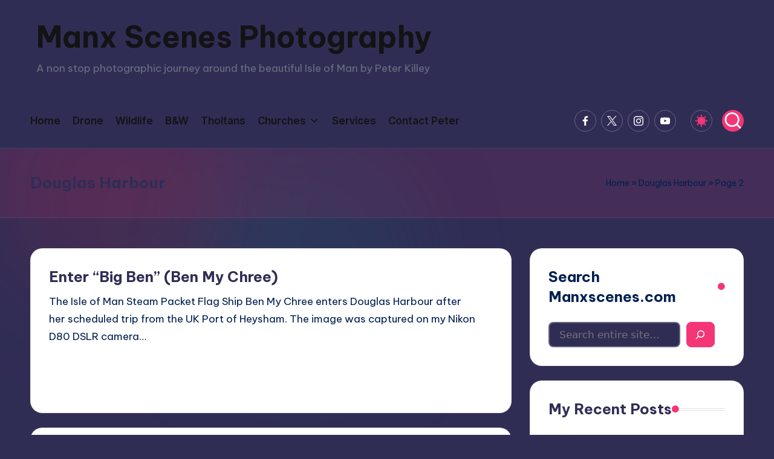

--- FILE ---
content_type: text/html; charset=UTF-8
request_url: https://manxscenes.com/tag/douglas-harbour/page/2/
body_size: 20143
content:

<!DOCTYPE html>
<html lang="en-US" itemscope itemtype="http://schema.org/Article" data-darkmode="dark">
<head>
	<meta charset="UTF-8">
	<link rel="profile" href="http://gmpg.org/xfn/11">
	<meta name='robots' content='index, follow, max-image-preview:large, max-snippet:-1, max-video-preview:-1' />
<meta name="viewport" content="width=device-width, initial-scale=1">
	<!-- This site is optimized with the Yoast SEO plugin v26.8 - https://yoast.com/product/yoast-seo-wordpress/ -->
	<title>Douglas Harbour Archives - Page 2 of 2 - Manx Scenes Photography</title>
	<link rel="canonical" href="https://manxscenes.com/tag/douglas-harbour/page/2/" />
	<link rel="prev" href="https://manxscenes.com/tag/douglas-harbour/" />
	<meta property="og:locale" content="en_US" />
	<meta property="og:type" content="article" />
	<meta property="og:title" content="Douglas Harbour Archives - Page 2 of 2 - Manx Scenes Photography" />
	<meta property="og:url" content="https://manxscenes.com/tag/douglas-harbour/" />
	<meta property="og:site_name" content="Manx Scenes Photography" />
	<meta property="og:image" content="https://manxscenes.com/wp-content/uploads/2021/12/manx_picture.png" />
	<meta property="og:image:width" content="320" />
	<meta property="og:image:height" content="200" />
	<meta property="og:image:type" content="image/png" />
	<meta name="twitter:card" content="summary_large_image" />
	<meta name="twitter:site" content="@manxscenes" />
	<script type="application/ld+json" class="yoast-schema-graph">{"@context":"https://schema.org","@graph":[{"@type":"CollectionPage","@id":"https://manxscenes.com/tag/douglas-harbour/","url":"https://manxscenes.com/tag/douglas-harbour/page/2/","name":"Douglas Harbour Archives - Page 2 of 2 - Manx Scenes Photography","isPartOf":{"@id":"https://manxscenes.com/#website"},"breadcrumb":{"@id":"https://manxscenes.com/tag/douglas-harbour/page/2/#breadcrumb"},"inLanguage":"en-US"},{"@type":"BreadcrumbList","@id":"https://manxscenes.com/tag/douglas-harbour/page/2/#breadcrumb","itemListElement":[{"@type":"ListItem","position":1,"name":"Home","item":"https://manxscenes.com/"},{"@type":"ListItem","position":2,"name":"Douglas Harbour"}]},{"@type":"WebSite","@id":"https://manxscenes.com/#website","url":"https://manxscenes.com/","name":"Manx Scenes Photography","description":"A non stop photographic journey around the beautiful Isle of Man by Peter Killey","potentialAction":[{"@type":"SearchAction","target":{"@type":"EntryPoint","urlTemplate":"https://manxscenes.com/?s={search_term_string}"},"query-input":{"@type":"PropertyValueSpecification","valueRequired":true,"valueName":"search_term_string"}}],"inLanguage":"en-US"}]}</script>
	<!-- / Yoast SEO plugin. -->


<link rel='dns-prefetch' href='//fonts.googleapis.com' />
<link rel="alternate" type="application/rss+xml" title="Manx Scenes Photography &raquo; Feed" href="https://manxscenes.com/feed/" />
<link rel="alternate" type="application/rss+xml" title="Manx Scenes Photography &raquo; Comments Feed" href="https://manxscenes.com/comments/feed/" />
<link rel="alternate" type="application/rss+xml" title="Manx Scenes Photography &raquo; Douglas Harbour Tag Feed" href="https://manxscenes.com/tag/douglas-harbour/feed/" />
<style id='wp-img-auto-sizes-contain-inline-css'>
img:is([sizes=auto i],[sizes^="auto," i]){contain-intrinsic-size:3000px 1500px}
/*# sourceURL=wp-img-auto-sizes-contain-inline-css */
</style>
<style id='wp-emoji-styles-inline-css'>

	img.wp-smiley, img.emoji {
		display: inline !important;
		border: none !important;
		box-shadow: none !important;
		height: 1em !important;
		width: 1em !important;
		margin: 0 0.07em !important;
		vertical-align: -0.1em !important;
		background: none !important;
		padding: 0 !important;
	}
/*# sourceURL=wp-emoji-styles-inline-css */
</style>
<style id='wp-block-library-inline-css'>
:root{--wp-block-synced-color:#7a00df;--wp-block-synced-color--rgb:122,0,223;--wp-bound-block-color:var(--wp-block-synced-color);--wp-editor-canvas-background:#ddd;--wp-admin-theme-color:#007cba;--wp-admin-theme-color--rgb:0,124,186;--wp-admin-theme-color-darker-10:#006ba1;--wp-admin-theme-color-darker-10--rgb:0,107,160.5;--wp-admin-theme-color-darker-20:#005a87;--wp-admin-theme-color-darker-20--rgb:0,90,135;--wp-admin-border-width-focus:2px}@media (min-resolution:192dpi){:root{--wp-admin-border-width-focus:1.5px}}.wp-element-button{cursor:pointer}:root .has-very-light-gray-background-color{background-color:#eee}:root .has-very-dark-gray-background-color{background-color:#313131}:root .has-very-light-gray-color{color:#eee}:root .has-very-dark-gray-color{color:#313131}:root .has-vivid-green-cyan-to-vivid-cyan-blue-gradient-background{background:linear-gradient(135deg,#00d084,#0693e3)}:root .has-purple-crush-gradient-background{background:linear-gradient(135deg,#34e2e4,#4721fb 50%,#ab1dfe)}:root .has-hazy-dawn-gradient-background{background:linear-gradient(135deg,#faaca8,#dad0ec)}:root .has-subdued-olive-gradient-background{background:linear-gradient(135deg,#fafae1,#67a671)}:root .has-atomic-cream-gradient-background{background:linear-gradient(135deg,#fdd79a,#004a59)}:root .has-nightshade-gradient-background{background:linear-gradient(135deg,#330968,#31cdcf)}:root .has-midnight-gradient-background{background:linear-gradient(135deg,#020381,#2874fc)}:root{--wp--preset--font-size--normal:16px;--wp--preset--font-size--huge:42px}.has-regular-font-size{font-size:1em}.has-larger-font-size{font-size:2.625em}.has-normal-font-size{font-size:var(--wp--preset--font-size--normal)}.has-huge-font-size{font-size:var(--wp--preset--font-size--huge)}.has-text-align-center{text-align:center}.has-text-align-left{text-align:left}.has-text-align-right{text-align:right}.has-fit-text{white-space:nowrap!important}#end-resizable-editor-section{display:none}.aligncenter{clear:both}.items-justified-left{justify-content:flex-start}.items-justified-center{justify-content:center}.items-justified-right{justify-content:flex-end}.items-justified-space-between{justify-content:space-between}.screen-reader-text{border:0;clip-path:inset(50%);height:1px;margin:-1px;overflow:hidden;padding:0;position:absolute;width:1px;word-wrap:normal!important}.screen-reader-text:focus{background-color:#ddd;clip-path:none;color:#444;display:block;font-size:1em;height:auto;left:5px;line-height:normal;padding:15px 23px 14px;text-decoration:none;top:5px;width:auto;z-index:100000}html :where(.has-border-color){border-style:solid}html :where([style*=border-top-color]){border-top-style:solid}html :where([style*=border-right-color]){border-right-style:solid}html :where([style*=border-bottom-color]){border-bottom-style:solid}html :where([style*=border-left-color]){border-left-style:solid}html :where([style*=border-width]){border-style:solid}html :where([style*=border-top-width]){border-top-style:solid}html :where([style*=border-right-width]){border-right-style:solid}html :where([style*=border-bottom-width]){border-bottom-style:solid}html :where([style*=border-left-width]){border-left-style:solid}html :where(img[class*=wp-image-]){height:auto;max-width:100%}:where(figure){margin:0 0 1em}html :where(.is-position-sticky){--wp-admin--admin-bar--position-offset:var(--wp-admin--admin-bar--height,0px)}@media screen and (max-width:600px){html :where(.is-position-sticky){--wp-admin--admin-bar--position-offset:0px}}

/*# sourceURL=wp-block-library-inline-css */
</style><style id='wp-block-heading-inline-css'>
h1:where(.wp-block-heading).has-background,h2:where(.wp-block-heading).has-background,h3:where(.wp-block-heading).has-background,h4:where(.wp-block-heading).has-background,h5:where(.wp-block-heading).has-background,h6:where(.wp-block-heading).has-background{padding:1.25em 2.375em}h1.has-text-align-left[style*=writing-mode]:where([style*=vertical-lr]),h1.has-text-align-right[style*=writing-mode]:where([style*=vertical-rl]),h2.has-text-align-left[style*=writing-mode]:where([style*=vertical-lr]),h2.has-text-align-right[style*=writing-mode]:where([style*=vertical-rl]),h3.has-text-align-left[style*=writing-mode]:where([style*=vertical-lr]),h3.has-text-align-right[style*=writing-mode]:where([style*=vertical-rl]),h4.has-text-align-left[style*=writing-mode]:where([style*=vertical-lr]),h4.has-text-align-right[style*=writing-mode]:where([style*=vertical-rl]),h5.has-text-align-left[style*=writing-mode]:where([style*=vertical-lr]),h5.has-text-align-right[style*=writing-mode]:where([style*=vertical-rl]),h6.has-text-align-left[style*=writing-mode]:where([style*=vertical-lr]),h6.has-text-align-right[style*=writing-mode]:where([style*=vertical-rl]){rotate:180deg}
/*# sourceURL=https://manxscenes.com/wp-includes/blocks/heading/style.min.css */
</style>
<style id='wp-block-image-inline-css'>
.wp-block-image>a,.wp-block-image>figure>a{display:inline-block}.wp-block-image img{box-sizing:border-box;height:auto;max-width:100%;vertical-align:bottom}@media not (prefers-reduced-motion){.wp-block-image img.hide{visibility:hidden}.wp-block-image img.show{animation:show-content-image .4s}}.wp-block-image[style*=border-radius] img,.wp-block-image[style*=border-radius]>a{border-radius:inherit}.wp-block-image.has-custom-border img{box-sizing:border-box}.wp-block-image.aligncenter{text-align:center}.wp-block-image.alignfull>a,.wp-block-image.alignwide>a{width:100%}.wp-block-image.alignfull img,.wp-block-image.alignwide img{height:auto;width:100%}.wp-block-image .aligncenter,.wp-block-image .alignleft,.wp-block-image .alignright,.wp-block-image.aligncenter,.wp-block-image.alignleft,.wp-block-image.alignright{display:table}.wp-block-image .aligncenter>figcaption,.wp-block-image .alignleft>figcaption,.wp-block-image .alignright>figcaption,.wp-block-image.aligncenter>figcaption,.wp-block-image.alignleft>figcaption,.wp-block-image.alignright>figcaption{caption-side:bottom;display:table-caption}.wp-block-image .alignleft{float:left;margin:.5em 1em .5em 0}.wp-block-image .alignright{float:right;margin:.5em 0 .5em 1em}.wp-block-image .aligncenter{margin-left:auto;margin-right:auto}.wp-block-image :where(figcaption){margin-bottom:1em;margin-top:.5em}.wp-block-image.is-style-circle-mask img{border-radius:9999px}@supports ((-webkit-mask-image:none) or (mask-image:none)) or (-webkit-mask-image:none){.wp-block-image.is-style-circle-mask img{border-radius:0;-webkit-mask-image:url('data:image/svg+xml;utf8,<svg viewBox="0 0 100 100" xmlns="http://www.w3.org/2000/svg"><circle cx="50" cy="50" r="50"/></svg>');mask-image:url('data:image/svg+xml;utf8,<svg viewBox="0 0 100 100" xmlns="http://www.w3.org/2000/svg"><circle cx="50" cy="50" r="50"/></svg>');mask-mode:alpha;-webkit-mask-position:center;mask-position:center;-webkit-mask-repeat:no-repeat;mask-repeat:no-repeat;-webkit-mask-size:contain;mask-size:contain}}:root :where(.wp-block-image.is-style-rounded img,.wp-block-image .is-style-rounded img){border-radius:9999px}.wp-block-image figure{margin:0}.wp-lightbox-container{display:flex;flex-direction:column;position:relative}.wp-lightbox-container img{cursor:zoom-in}.wp-lightbox-container img:hover+button{opacity:1}.wp-lightbox-container button{align-items:center;backdrop-filter:blur(16px) saturate(180%);background-color:#5a5a5a40;border:none;border-radius:4px;cursor:zoom-in;display:flex;height:20px;justify-content:center;opacity:0;padding:0;position:absolute;right:16px;text-align:center;top:16px;width:20px;z-index:100}@media not (prefers-reduced-motion){.wp-lightbox-container button{transition:opacity .2s ease}}.wp-lightbox-container button:focus-visible{outline:3px auto #5a5a5a40;outline:3px auto -webkit-focus-ring-color;outline-offset:3px}.wp-lightbox-container button:hover{cursor:pointer;opacity:1}.wp-lightbox-container button:focus{opacity:1}.wp-lightbox-container button:focus,.wp-lightbox-container button:hover,.wp-lightbox-container button:not(:hover):not(:active):not(.has-background){background-color:#5a5a5a40;border:none}.wp-lightbox-overlay{box-sizing:border-box;cursor:zoom-out;height:100vh;left:0;overflow:hidden;position:fixed;top:0;visibility:hidden;width:100%;z-index:100000}.wp-lightbox-overlay .close-button{align-items:center;cursor:pointer;display:flex;justify-content:center;min-height:40px;min-width:40px;padding:0;position:absolute;right:calc(env(safe-area-inset-right) + 16px);top:calc(env(safe-area-inset-top) + 16px);z-index:5000000}.wp-lightbox-overlay .close-button:focus,.wp-lightbox-overlay .close-button:hover,.wp-lightbox-overlay .close-button:not(:hover):not(:active):not(.has-background){background:none;border:none}.wp-lightbox-overlay .lightbox-image-container{height:var(--wp--lightbox-container-height);left:50%;overflow:hidden;position:absolute;top:50%;transform:translate(-50%,-50%);transform-origin:top left;width:var(--wp--lightbox-container-width);z-index:9999999999}.wp-lightbox-overlay .wp-block-image{align-items:center;box-sizing:border-box;display:flex;height:100%;justify-content:center;margin:0;position:relative;transform-origin:0 0;width:100%;z-index:3000000}.wp-lightbox-overlay .wp-block-image img{height:var(--wp--lightbox-image-height);min-height:var(--wp--lightbox-image-height);min-width:var(--wp--lightbox-image-width);width:var(--wp--lightbox-image-width)}.wp-lightbox-overlay .wp-block-image figcaption{display:none}.wp-lightbox-overlay button{background:none;border:none}.wp-lightbox-overlay .scrim{background-color:#fff;height:100%;opacity:.9;position:absolute;width:100%;z-index:2000000}.wp-lightbox-overlay.active{visibility:visible}@media not (prefers-reduced-motion){.wp-lightbox-overlay.active{animation:turn-on-visibility .25s both}.wp-lightbox-overlay.active img{animation:turn-on-visibility .35s both}.wp-lightbox-overlay.show-closing-animation:not(.active){animation:turn-off-visibility .35s both}.wp-lightbox-overlay.show-closing-animation:not(.active) img{animation:turn-off-visibility .25s both}.wp-lightbox-overlay.zoom.active{animation:none;opacity:1;visibility:visible}.wp-lightbox-overlay.zoom.active .lightbox-image-container{animation:lightbox-zoom-in .4s}.wp-lightbox-overlay.zoom.active .lightbox-image-container img{animation:none}.wp-lightbox-overlay.zoom.active .scrim{animation:turn-on-visibility .4s forwards}.wp-lightbox-overlay.zoom.show-closing-animation:not(.active){animation:none}.wp-lightbox-overlay.zoom.show-closing-animation:not(.active) .lightbox-image-container{animation:lightbox-zoom-out .4s}.wp-lightbox-overlay.zoom.show-closing-animation:not(.active) .lightbox-image-container img{animation:none}.wp-lightbox-overlay.zoom.show-closing-animation:not(.active) .scrim{animation:turn-off-visibility .4s forwards}}@keyframes show-content-image{0%{visibility:hidden}99%{visibility:hidden}to{visibility:visible}}@keyframes turn-on-visibility{0%{opacity:0}to{opacity:1}}@keyframes turn-off-visibility{0%{opacity:1;visibility:visible}99%{opacity:0;visibility:visible}to{opacity:0;visibility:hidden}}@keyframes lightbox-zoom-in{0%{transform:translate(calc((-100vw + var(--wp--lightbox-scrollbar-width))/2 + var(--wp--lightbox-initial-left-position)),calc(-50vh + var(--wp--lightbox-initial-top-position))) scale(var(--wp--lightbox-scale))}to{transform:translate(-50%,-50%) scale(1)}}@keyframes lightbox-zoom-out{0%{transform:translate(-50%,-50%) scale(1);visibility:visible}99%{visibility:visible}to{transform:translate(calc((-100vw + var(--wp--lightbox-scrollbar-width))/2 + var(--wp--lightbox-initial-left-position)),calc(-50vh + var(--wp--lightbox-initial-top-position))) scale(var(--wp--lightbox-scale));visibility:hidden}}
/*# sourceURL=https://manxscenes.com/wp-includes/blocks/image/style.min.css */
</style>
<style id='wp-block-image-theme-inline-css'>
:root :where(.wp-block-image figcaption){color:#555;font-size:13px;text-align:center}.is-dark-theme :root :where(.wp-block-image figcaption){color:#ffffffa6}.wp-block-image{margin:0 0 1em}
/*# sourceURL=https://manxscenes.com/wp-includes/blocks/image/theme.min.css */
</style>
<style id='wp-block-latest-posts-inline-css'>
.wp-block-latest-posts{box-sizing:border-box}.wp-block-latest-posts.alignleft{margin-right:2em}.wp-block-latest-posts.alignright{margin-left:2em}.wp-block-latest-posts.wp-block-latest-posts__list{list-style:none}.wp-block-latest-posts.wp-block-latest-posts__list li{clear:both;overflow-wrap:break-word}.wp-block-latest-posts.is-grid{display:flex;flex-wrap:wrap}.wp-block-latest-posts.is-grid li{margin:0 1.25em 1.25em 0;width:100%}@media (min-width:600px){.wp-block-latest-posts.columns-2 li{width:calc(50% - .625em)}.wp-block-latest-posts.columns-2 li:nth-child(2n){margin-right:0}.wp-block-latest-posts.columns-3 li{width:calc(33.33333% - .83333em)}.wp-block-latest-posts.columns-3 li:nth-child(3n){margin-right:0}.wp-block-latest-posts.columns-4 li{width:calc(25% - .9375em)}.wp-block-latest-posts.columns-4 li:nth-child(4n){margin-right:0}.wp-block-latest-posts.columns-5 li{width:calc(20% - 1em)}.wp-block-latest-posts.columns-5 li:nth-child(5n){margin-right:0}.wp-block-latest-posts.columns-6 li{width:calc(16.66667% - 1.04167em)}.wp-block-latest-posts.columns-6 li:nth-child(6n){margin-right:0}}:root :where(.wp-block-latest-posts.is-grid){padding:0}:root :where(.wp-block-latest-posts.wp-block-latest-posts__list){padding-left:0}.wp-block-latest-posts__post-author,.wp-block-latest-posts__post-date{display:block;font-size:.8125em}.wp-block-latest-posts__post-excerpt,.wp-block-latest-posts__post-full-content{margin-bottom:1em;margin-top:.5em}.wp-block-latest-posts__featured-image a{display:inline-block}.wp-block-latest-posts__featured-image img{height:auto;max-width:100%;width:auto}.wp-block-latest-posts__featured-image.alignleft{float:left;margin-right:1em}.wp-block-latest-posts__featured-image.alignright{float:right;margin-left:1em}.wp-block-latest-posts__featured-image.aligncenter{margin-bottom:1em;text-align:center}
/*# sourceURL=https://manxscenes.com/wp-includes/blocks/latest-posts/style.min.css */
</style>
<style id='wp-block-search-inline-css'>
.wp-block-search__button{margin-left:10px;word-break:normal}.wp-block-search__button.has-icon{line-height:0}.wp-block-search__button svg{height:1.25em;min-height:24px;min-width:24px;width:1.25em;fill:currentColor;vertical-align:text-bottom}:where(.wp-block-search__button){border:1px solid #ccc;padding:6px 10px}.wp-block-search__inside-wrapper{display:flex;flex:auto;flex-wrap:nowrap;max-width:100%}.wp-block-search__label{width:100%}.wp-block-search.wp-block-search__button-only .wp-block-search__button{box-sizing:border-box;display:flex;flex-shrink:0;justify-content:center;margin-left:0;max-width:100%}.wp-block-search.wp-block-search__button-only .wp-block-search__inside-wrapper{min-width:0!important;transition-property:width}.wp-block-search.wp-block-search__button-only .wp-block-search__input{flex-basis:100%;transition-duration:.3s}.wp-block-search.wp-block-search__button-only.wp-block-search__searchfield-hidden,.wp-block-search.wp-block-search__button-only.wp-block-search__searchfield-hidden .wp-block-search__inside-wrapper{overflow:hidden}.wp-block-search.wp-block-search__button-only.wp-block-search__searchfield-hidden .wp-block-search__input{border-left-width:0!important;border-right-width:0!important;flex-basis:0;flex-grow:0;margin:0;min-width:0!important;padding-left:0!important;padding-right:0!important;width:0!important}:where(.wp-block-search__input){appearance:none;border:1px solid #949494;flex-grow:1;font-family:inherit;font-size:inherit;font-style:inherit;font-weight:inherit;letter-spacing:inherit;line-height:inherit;margin-left:0;margin-right:0;min-width:3rem;padding:8px;text-decoration:unset!important;text-transform:inherit}:where(.wp-block-search__button-inside .wp-block-search__inside-wrapper){background-color:#fff;border:1px solid #949494;box-sizing:border-box;padding:4px}:where(.wp-block-search__button-inside .wp-block-search__inside-wrapper) .wp-block-search__input{border:none;border-radius:0;padding:0 4px}:where(.wp-block-search__button-inside .wp-block-search__inside-wrapper) .wp-block-search__input:focus{outline:none}:where(.wp-block-search__button-inside .wp-block-search__inside-wrapper) :where(.wp-block-search__button){padding:4px 8px}.wp-block-search.aligncenter .wp-block-search__inside-wrapper{margin:auto}.wp-block[data-align=right] .wp-block-search.wp-block-search__button-only .wp-block-search__inside-wrapper{float:right}
/*# sourceURL=https://manxscenes.com/wp-includes/blocks/search/style.min.css */
</style>
<style id='wp-block-search-theme-inline-css'>
.wp-block-search .wp-block-search__label{font-weight:700}.wp-block-search__button{border:1px solid #ccc;padding:.375em .625em}
/*# sourceURL=https://manxscenes.com/wp-includes/blocks/search/theme.min.css */
</style>
<style id='wp-block-group-inline-css'>
.wp-block-group{box-sizing:border-box}:where(.wp-block-group.wp-block-group-is-layout-constrained){position:relative}
/*# sourceURL=https://manxscenes.com/wp-includes/blocks/group/style.min.css */
</style>
<style id='wp-block-group-theme-inline-css'>
:where(.wp-block-group.has-background){padding:1.25em 2.375em}
/*# sourceURL=https://manxscenes.com/wp-includes/blocks/group/theme.min.css */
</style>
<style id='wp-block-paragraph-inline-css'>
.is-small-text{font-size:.875em}.is-regular-text{font-size:1em}.is-large-text{font-size:2.25em}.is-larger-text{font-size:3em}.has-drop-cap:not(:focus):first-letter{float:left;font-size:8.4em;font-style:normal;font-weight:100;line-height:.68;margin:.05em .1em 0 0;text-transform:uppercase}body.rtl .has-drop-cap:not(:focus):first-letter{float:none;margin-left:.1em}p.has-drop-cap.has-background{overflow:hidden}:root :where(p.has-background){padding:1.25em 2.375em}:where(p.has-text-color:not(.has-link-color)) a{color:inherit}p.has-text-align-left[style*="writing-mode:vertical-lr"],p.has-text-align-right[style*="writing-mode:vertical-rl"]{rotate:180deg}
/*# sourceURL=https://manxscenes.com/wp-includes/blocks/paragraph/style.min.css */
</style>
<style id='global-styles-inline-css'>
:root{--wp--preset--aspect-ratio--square: 1;--wp--preset--aspect-ratio--4-3: 4/3;--wp--preset--aspect-ratio--3-4: 3/4;--wp--preset--aspect-ratio--3-2: 3/2;--wp--preset--aspect-ratio--2-3: 2/3;--wp--preset--aspect-ratio--16-9: 16/9;--wp--preset--aspect-ratio--9-16: 9/16;--wp--preset--color--black: #000000;--wp--preset--color--cyan-bluish-gray: #abb8c3;--wp--preset--color--white: #ffffff;--wp--preset--color--pale-pink: #f78da7;--wp--preset--color--vivid-red: #cf2e2e;--wp--preset--color--luminous-vivid-orange: #ff6900;--wp--preset--color--luminous-vivid-amber: #fcb900;--wp--preset--color--light-green-cyan: #7bdcb5;--wp--preset--color--vivid-green-cyan: #00d084;--wp--preset--color--pale-cyan-blue: #8ed1fc;--wp--preset--color--vivid-cyan-blue: #0693e3;--wp--preset--color--vivid-purple: #9b51e0;--wp--preset--gradient--vivid-cyan-blue-to-vivid-purple: linear-gradient(135deg,rgb(6,147,227) 0%,rgb(155,81,224) 100%);--wp--preset--gradient--light-green-cyan-to-vivid-green-cyan: linear-gradient(135deg,rgb(122,220,180) 0%,rgb(0,208,130) 100%);--wp--preset--gradient--luminous-vivid-amber-to-luminous-vivid-orange: linear-gradient(135deg,rgb(252,185,0) 0%,rgb(255,105,0) 100%);--wp--preset--gradient--luminous-vivid-orange-to-vivid-red: linear-gradient(135deg,rgb(255,105,0) 0%,rgb(207,46,46) 100%);--wp--preset--gradient--very-light-gray-to-cyan-bluish-gray: linear-gradient(135deg,rgb(238,238,238) 0%,rgb(169,184,195) 100%);--wp--preset--gradient--cool-to-warm-spectrum: linear-gradient(135deg,rgb(74,234,220) 0%,rgb(151,120,209) 20%,rgb(207,42,186) 40%,rgb(238,44,130) 60%,rgb(251,105,98) 80%,rgb(254,248,76) 100%);--wp--preset--gradient--blush-light-purple: linear-gradient(135deg,rgb(255,206,236) 0%,rgb(152,150,240) 100%);--wp--preset--gradient--blush-bordeaux: linear-gradient(135deg,rgb(254,205,165) 0%,rgb(254,45,45) 50%,rgb(107,0,62) 100%);--wp--preset--gradient--luminous-dusk: linear-gradient(135deg,rgb(255,203,112) 0%,rgb(199,81,192) 50%,rgb(65,88,208) 100%);--wp--preset--gradient--pale-ocean: linear-gradient(135deg,rgb(255,245,203) 0%,rgb(182,227,212) 50%,rgb(51,167,181) 100%);--wp--preset--gradient--electric-grass: linear-gradient(135deg,rgb(202,248,128) 0%,rgb(113,206,126) 100%);--wp--preset--gradient--midnight: linear-gradient(135deg,rgb(2,3,129) 0%,rgb(40,116,252) 100%);--wp--preset--font-size--small: 13px;--wp--preset--font-size--medium: 20px;--wp--preset--font-size--large: 36px;--wp--preset--font-size--x-large: 42px;--wp--preset--spacing--20: 0.44rem;--wp--preset--spacing--30: 0.67rem;--wp--preset--spacing--40: 1rem;--wp--preset--spacing--50: 1.5rem;--wp--preset--spacing--60: 2.25rem;--wp--preset--spacing--70: 3.38rem;--wp--preset--spacing--80: 5.06rem;--wp--preset--shadow--natural: 6px 6px 9px rgba(0, 0, 0, 0.2);--wp--preset--shadow--deep: 12px 12px 50px rgba(0, 0, 0, 0.4);--wp--preset--shadow--sharp: 6px 6px 0px rgba(0, 0, 0, 0.2);--wp--preset--shadow--outlined: 6px 6px 0px -3px rgb(255, 255, 255), 6px 6px rgb(0, 0, 0);--wp--preset--shadow--crisp: 6px 6px 0px rgb(0, 0, 0);}:where(.is-layout-flex){gap: 0.5em;}:where(.is-layout-grid){gap: 0.5em;}body .is-layout-flex{display: flex;}.is-layout-flex{flex-wrap: wrap;align-items: center;}.is-layout-flex > :is(*, div){margin: 0;}body .is-layout-grid{display: grid;}.is-layout-grid > :is(*, div){margin: 0;}:where(.wp-block-columns.is-layout-flex){gap: 2em;}:where(.wp-block-columns.is-layout-grid){gap: 2em;}:where(.wp-block-post-template.is-layout-flex){gap: 1.25em;}:where(.wp-block-post-template.is-layout-grid){gap: 1.25em;}.has-black-color{color: var(--wp--preset--color--black) !important;}.has-cyan-bluish-gray-color{color: var(--wp--preset--color--cyan-bluish-gray) !important;}.has-white-color{color: var(--wp--preset--color--white) !important;}.has-pale-pink-color{color: var(--wp--preset--color--pale-pink) !important;}.has-vivid-red-color{color: var(--wp--preset--color--vivid-red) !important;}.has-luminous-vivid-orange-color{color: var(--wp--preset--color--luminous-vivid-orange) !important;}.has-luminous-vivid-amber-color{color: var(--wp--preset--color--luminous-vivid-amber) !important;}.has-light-green-cyan-color{color: var(--wp--preset--color--light-green-cyan) !important;}.has-vivid-green-cyan-color{color: var(--wp--preset--color--vivid-green-cyan) !important;}.has-pale-cyan-blue-color{color: var(--wp--preset--color--pale-cyan-blue) !important;}.has-vivid-cyan-blue-color{color: var(--wp--preset--color--vivid-cyan-blue) !important;}.has-vivid-purple-color{color: var(--wp--preset--color--vivid-purple) !important;}.has-black-background-color{background-color: var(--wp--preset--color--black) !important;}.has-cyan-bluish-gray-background-color{background-color: var(--wp--preset--color--cyan-bluish-gray) !important;}.has-white-background-color{background-color: var(--wp--preset--color--white) !important;}.has-pale-pink-background-color{background-color: var(--wp--preset--color--pale-pink) !important;}.has-vivid-red-background-color{background-color: var(--wp--preset--color--vivid-red) !important;}.has-luminous-vivid-orange-background-color{background-color: var(--wp--preset--color--luminous-vivid-orange) !important;}.has-luminous-vivid-amber-background-color{background-color: var(--wp--preset--color--luminous-vivid-amber) !important;}.has-light-green-cyan-background-color{background-color: var(--wp--preset--color--light-green-cyan) !important;}.has-vivid-green-cyan-background-color{background-color: var(--wp--preset--color--vivid-green-cyan) !important;}.has-pale-cyan-blue-background-color{background-color: var(--wp--preset--color--pale-cyan-blue) !important;}.has-vivid-cyan-blue-background-color{background-color: var(--wp--preset--color--vivid-cyan-blue) !important;}.has-vivid-purple-background-color{background-color: var(--wp--preset--color--vivid-purple) !important;}.has-black-border-color{border-color: var(--wp--preset--color--black) !important;}.has-cyan-bluish-gray-border-color{border-color: var(--wp--preset--color--cyan-bluish-gray) !important;}.has-white-border-color{border-color: var(--wp--preset--color--white) !important;}.has-pale-pink-border-color{border-color: var(--wp--preset--color--pale-pink) !important;}.has-vivid-red-border-color{border-color: var(--wp--preset--color--vivid-red) !important;}.has-luminous-vivid-orange-border-color{border-color: var(--wp--preset--color--luminous-vivid-orange) !important;}.has-luminous-vivid-amber-border-color{border-color: var(--wp--preset--color--luminous-vivid-amber) !important;}.has-light-green-cyan-border-color{border-color: var(--wp--preset--color--light-green-cyan) !important;}.has-vivid-green-cyan-border-color{border-color: var(--wp--preset--color--vivid-green-cyan) !important;}.has-pale-cyan-blue-border-color{border-color: var(--wp--preset--color--pale-cyan-blue) !important;}.has-vivid-cyan-blue-border-color{border-color: var(--wp--preset--color--vivid-cyan-blue) !important;}.has-vivid-purple-border-color{border-color: var(--wp--preset--color--vivid-purple) !important;}.has-vivid-cyan-blue-to-vivid-purple-gradient-background{background: var(--wp--preset--gradient--vivid-cyan-blue-to-vivid-purple) !important;}.has-light-green-cyan-to-vivid-green-cyan-gradient-background{background: var(--wp--preset--gradient--light-green-cyan-to-vivid-green-cyan) !important;}.has-luminous-vivid-amber-to-luminous-vivid-orange-gradient-background{background: var(--wp--preset--gradient--luminous-vivid-amber-to-luminous-vivid-orange) !important;}.has-luminous-vivid-orange-to-vivid-red-gradient-background{background: var(--wp--preset--gradient--luminous-vivid-orange-to-vivid-red) !important;}.has-very-light-gray-to-cyan-bluish-gray-gradient-background{background: var(--wp--preset--gradient--very-light-gray-to-cyan-bluish-gray) !important;}.has-cool-to-warm-spectrum-gradient-background{background: var(--wp--preset--gradient--cool-to-warm-spectrum) !important;}.has-blush-light-purple-gradient-background{background: var(--wp--preset--gradient--blush-light-purple) !important;}.has-blush-bordeaux-gradient-background{background: var(--wp--preset--gradient--blush-bordeaux) !important;}.has-luminous-dusk-gradient-background{background: var(--wp--preset--gradient--luminous-dusk) !important;}.has-pale-ocean-gradient-background{background: var(--wp--preset--gradient--pale-ocean) !important;}.has-electric-grass-gradient-background{background: var(--wp--preset--gradient--electric-grass) !important;}.has-midnight-gradient-background{background: var(--wp--preset--gradient--midnight) !important;}.has-small-font-size{font-size: var(--wp--preset--font-size--small) !important;}.has-medium-font-size{font-size: var(--wp--preset--font-size--medium) !important;}.has-large-font-size{font-size: var(--wp--preset--font-size--large) !important;}.has-x-large-font-size{font-size: var(--wp--preset--font-size--x-large) !important;}
/*# sourceURL=global-styles-inline-css */
</style>
<style id='core-block-supports-inline-css'>
.wp-container-core-group-is-layout-8c890d92 > :where(:not(.alignleft):not(.alignright):not(.alignfull)){margin-left:0 !important;}
/*# sourceURL=core-block-supports-inline-css */
</style>

<style id='classic-theme-styles-inline-css'>
/*! This file is auto-generated */
.wp-block-button__link{color:#fff;background-color:#32373c;border-radius:9999px;box-shadow:none;text-decoration:none;padding:calc(.667em + 2px) calc(1.333em + 2px);font-size:1.125em}.wp-block-file__button{background:#32373c;color:#fff;text-decoration:none}
/*# sourceURL=/wp-includes/css/classic-themes.min.css */
</style>
<link rel='stylesheet' id='swiper-css' href='https://manxscenes.com/wp-content/themes/bloghash/assets/css/swiper-bundle.min.css?ver=6.9' media='all' />
<link rel='stylesheet' id='FontAwesome-css' href='https://manxscenes.com/wp-content/themes/bloghash/assets/css/all.min.css?ver=5.15.4' media='all' />
<link rel='stylesheet' id='bloghash-styles-css' href='https://manxscenes.com/wp-content/themes/bloghash/assets/css/style.min.css?ver=1.0.27' media='all' />
<link rel='stylesheet' id='bloghash-google-fonts-css' href='//fonts.googleapis.com/css?family=Inter+Tight%3A600%7CBe+Vietnam+Pro%3A400%2C700%2C500%7CPlayfair+Display%3A400%2C400i&#038;display=swap&#038;subsets=latin&#038;ver=1.0.27' media='' />
<link rel='stylesheet' id='bloghash-dynamic-styles-css' href='https://manxscenes.com/wp-content/uploads/bloghash/dynamic-styles.css?ver=1766509748' media='all' />
<link rel='stylesheet' id='slb_core-css' href='https://manxscenes.com/wp-content/plugins/simple-lightbox/client/css/app.css?ver=2.9.4' media='all' />
<script src="https://manxscenes.com/wp-includes/js/jquery/jquery.min.js?ver=3.7.1" id="jquery-core-js"></script>
<script src="https://manxscenes.com/wp-includes/js/jquery/jquery-migrate.min.js?ver=3.4.1" id="jquery-migrate-js"></script>
<link rel="https://api.w.org/" href="https://manxscenes.com/wp-json/" /><link rel="alternate" title="JSON" type="application/json" href="https://manxscenes.com/wp-json/wp/v2/tags/13" /><link rel="EditURI" type="application/rsd+xml" title="RSD" href="https://manxscenes.com/xmlrpc.php?rsd" />
<meta name="generator" content="WordPress 6.9" />
	<link rel="preconnect" href="https://fonts.googleapis.com">
	<link rel="preconnect" href="https://fonts.gstatic.com">
	<style data-context="foundation-flickity-css">/*! Flickity v2.0.2
http://flickity.metafizzy.co
---------------------------------------------- */.flickity-enabled{position:relative}.flickity-enabled:focus{outline:0}.flickity-viewport{overflow:hidden;position:relative;height:100%}.flickity-slider{position:absolute;width:100%;height:100%}.flickity-enabled.is-draggable{-webkit-tap-highlight-color:transparent;tap-highlight-color:transparent;-webkit-user-select:none;-moz-user-select:none;-ms-user-select:none;user-select:none}.flickity-enabled.is-draggable .flickity-viewport{cursor:move;cursor:-webkit-grab;cursor:grab}.flickity-enabled.is-draggable .flickity-viewport.is-pointer-down{cursor:-webkit-grabbing;cursor:grabbing}.flickity-prev-next-button{position:absolute;top:50%;width:44px;height:44px;border:none;border-radius:50%;background:#fff;background:hsla(0,0%,100%,.75);cursor:pointer;-webkit-transform:translateY(-50%);transform:translateY(-50%)}.flickity-prev-next-button:hover{background:#fff}.flickity-prev-next-button:focus{outline:0;box-shadow:0 0 0 5px #09f}.flickity-prev-next-button:active{opacity:.6}.flickity-prev-next-button.previous{left:10px}.flickity-prev-next-button.next{right:10px}.flickity-rtl .flickity-prev-next-button.previous{left:auto;right:10px}.flickity-rtl .flickity-prev-next-button.next{right:auto;left:10px}.flickity-prev-next-button:disabled{opacity:.3;cursor:auto}.flickity-prev-next-button svg{position:absolute;left:20%;top:20%;width:60%;height:60%}.flickity-prev-next-button .arrow{fill:#333}.flickity-page-dots{position:absolute;width:100%;bottom:-25px;padding:0;margin:0;list-style:none;text-align:center;line-height:1}.flickity-rtl .flickity-page-dots{direction:rtl}.flickity-page-dots .dot{display:inline-block;width:10px;height:10px;margin:0 8px;background:#333;border-radius:50%;opacity:.25;cursor:pointer}.flickity-page-dots .dot.is-selected{opacity:1}</style><style data-context="foundation-slideout-css">.slideout-menu{position:fixed;left:0;top:0;bottom:0;right:auto;z-index:0;width:256px;overflow-y:auto;-webkit-overflow-scrolling:touch;display:none}.slideout-menu.pushit-right{left:auto;right:0}.slideout-panel{position:relative;z-index:1;will-change:transform}.slideout-open,.slideout-open .slideout-panel,.slideout-open body{overflow:hidden}.slideout-open .slideout-menu{display:block}.pushit{display:none}</style><meta name="theme-color" content="#F43676"><style>.ios7.web-app-mode.has-fixed header{ background-color: rgba(0,42,183,.88);}</style>	<style id="egf-frontend-styles" type="text/css">
		p {} h1 {font-family: 'Arial', sans-serif;font-style: normal;font-weight: 400;text-decoration: none;text-transform: none;} h2 {} h3 {} h4 {} h5 {} h6 {} 	</style>
	</head>

<body class="archive paged tag tag-douglas-harbour tag-13 wp-embed-responsive paged-2 tag-paged-2 wp-theme-bloghash bloghash-topbar__separators-regular bloghash-layout__fw-contained bloghash-layout__boxed-separated bloghash-layout-shadow bloghash-header-layout-1 bloghash-menu-animation-underline bloghash-header__separators-none bloghash-blog-horizontal bloghash-page-title-align-left bloghash-has-sidebar bloghash-sidebar-style-2 bloghash-sidebar-position__right-sidebar entry-media-hover-style-1 bloghash-copyright-layout-1 is-section-heading-init-s1 is-footer-heading-init-s0 bloghash-input-supported bloghash-blog-image-wrap validate-comment-form bloghash-menu-accessibility">


<div id="page" class="hfeed site">
	<a class="skip-link screen-reader-text" href="#main">Skip to content</a>

	
	
	<header id="masthead" class="site-header" role="banner" itemtype="https://schema.org/WPHeader" itemscope="itemscope">
		<div id="bloghash-header" >
		<div id="bloghash-header-inner">
		
<div class="bloghash-container bloghash-header-container">

	
<div class="bloghash-logo bloghash-header-element" itemtype="https://schema.org/Organization" itemscope="itemscope">
	<div class="logo-inner"><span class="site-title" itemprop="name">
					<a href="https://manxscenes.com/" rel="home" itemprop="url">
						Manx Scenes Photography
					</a>
				</span><p class="site-description" itemprop="description">
						A non stop photographic journey around the beautiful Isle of Man by Peter Killey
					</p></div></div><!-- END .bloghash-logo -->

	<span class="bloghash-header-element bloghash-mobile-nav">
				<button class="bloghash-hamburger hamburger--spin bloghash-hamburger-bloghash-primary-nav" aria-label="Menu" aria-controls="bloghash-primary-nav" type="button">

			
			<span class="hamburger-box">
				<span class="hamburger-inner"></span>
			</span>

		</button>
			</span>

	
<nav class="site-navigation main-navigation bloghash-primary-nav bloghash-nav bloghash-header-element" role="navigation" itemtype="https://schema.org/SiteNavigationElement" itemscope="itemscope" aria-label="Site Navigation">

<ul id="bloghash-primary-nav" class="menu"><li id="menu-item-4804" class="menu-item menu-item-type-custom menu-item-object-custom menu-item-home menu-item-4804"><a href="https://manxscenes.com/" title="Manxscenes.com Home Page"><span>Home</span></a></li>
<li id="menu-item-9740" class="menu-item menu-item-type-taxonomy menu-item-object-category menu-item-9740"><a href="https://manxscenes.com/category/aerial-images/" title="Aerial Images of the Isle of Man"><span>Drone</span></a></li>
<li id="menu-item-7759" class="menu-item menu-item-type-custom menu-item-object-custom menu-item-7759"><a href="https://manxscenes.com/2019/11/wildlife/" title="Isle of Man Wildlife Photos"><span>Wildlife</span></a></li>
<li id="menu-item-9741" class="menu-item menu-item-type-taxonomy menu-item-object-category menu-item-9741"><a href="https://manxscenes.com/category/iom-black-and-white-images/" title="Black and White Isle of Man Images."><span>B&#038;W</span></a></li>
<li id="menu-item-4809" class="menu-item menu-item-type-custom menu-item-object-custom menu-item-4809"><a href="https://manxscenes.com/category/tholtans/" title="Old Manx Tholtans"><span>Tholtans</span></a></li>
<li id="menu-item-4810" class="menu-item menu-item-type-custom menu-item-object-custom menu-item-has-children menu-item-4810"><a href="https://manxscenes.com/category/manx-churches-and-chapels/" title="Manx Churches"><span>Churches</span><svg class="bloghash-icon" xmlns="http://www.w3.org/2000/svg" width="32" height="32" viewBox="0 0 32 32"><path d="M24.958 10.483a1.29 1.29 0 00-1.868 0l-7.074 7.074-7.074-7.074c-.534-.534-1.335-.534-1.868 0s-.534 1.335 0 1.868l8.008 8.008c.267.267.667.4.934.4s.667-.133.934-.4l8.008-8.008a1.29 1.29 0 000-1.868z" /></svg></a><button type="button" class="bloghash-mobile-toggen"><svg class="bloghash-icon" xmlns="http://www.w3.org/2000/svg" width="32" height="32" viewBox="0 0 32 32"><path d="M24.958 10.483a1.29 1.29 0 00-1.868 0l-7.074 7.074-7.074-7.074c-.534-.534-1.335-.534-1.868 0s-.534 1.335 0 1.868l8.008 8.008c.267.267.667.4.934.4s.667-.133.934-.4l8.008-8.008a1.29 1.29 0 000-1.868z" /></svg></button>
<ul class="sub-menu">
	<li id="menu-item-4811" class="menu-item menu-item-type-custom menu-item-object-custom menu-item-4811"><a href="https://manxscenes.com/2014/07/old-manx-churches-and-chapels/"><span>Old Manx Churches &#038; Chapels</span></a></li>
	<li id="menu-item-4813" class="menu-item menu-item-type-custom menu-item-object-custom menu-item-4813"><a href="https://manxscenes.com/category/manx-crosses/"><span>Manx Runic Crosses</span></a></li>
</ul>
</li>
<li id="menu-item-4807" class="menu-item menu-item-type-post_type menu-item-object-page menu-item-4807"><a href="https://manxscenes.com/services/" title="My Photography Services"><span>Services</span></a></li>
<li id="menu-item-7887" class="menu-item menu-item-type-post_type menu-item-object-page menu-item-7887"><a href="https://manxscenes.com/contact/" title="Contact Peter Killey"><span>Contact Peter</span></a></li>
</ul></nav><!-- END .bloghash-nav -->
<div class="bloghash-header-widgets bloghash-header-element bloghash-widget-location-right"><div class="bloghash-header-widget__socials bloghash-header-widget bloghash-all"><div class="bloghash-widget-wrapper"><nav class="bloghash-social-nav rounded-border"><ul id="menu-socials" class="bloghash-socials-menu"><li id="menu-item-9799" class="menu-item menu-item-type-custom menu-item-object-custom menu-item-9799"><a href="https://facebook.com/manxscenes"><span class="screen-reader-text">Facebook</span><span class="facebook" title="Facebook"><svg class="bloghash-icon" aria-hidden="true" xmlns="http://www.w3.org/2000/svg" width="32" height="32" viewBox="0 0 32 32"><path d="M18.518 32.438V17.799h4.88l.751-5.693h-5.631V8.477c0-1.627.438-2.753 2.815-2.753h3.003V.657c-.5-.125-2.315-.25-4.379-.25-4.379 0-7.32 2.628-7.32 7.507v4.192H7.695v5.693h4.942v14.639z" /></svg><svg class="bloghash-icon bottom-icon" aria-hidden="true" xmlns="http://www.w3.org/2000/svg" width="32" height="32" viewBox="0 0 32 32"><path d="M18.518 32.438V17.799h4.88l.751-5.693h-5.631V8.477c0-1.627.438-2.753 2.815-2.753h3.003V.657c-.5-.125-2.315-.25-4.379-.25-4.379 0-7.32 2.628-7.32 7.507v4.192H7.695v5.693h4.942v14.639z" /></svg></a></li>
<li id="menu-item-9804" class="menu-item menu-item-type-custom menu-item-object-custom menu-item-9804"><a href="https://twitter.com/manxscenes"><span class="screen-reader-text">x.com</span><span class="twitter" title="Twitter"><svg class="bloghash-icon" aria-hidden="true" xmlns="http://www.w3.org/2000/svg" width="32" height="32" viewBox="0 0 24 24"><path d="M14.258 10.152 23.176 0h-2.113l-7.747 8.813L7.133 0H0l9.352 13.328L0 23.973h2.113l8.176-9.309 6.531 9.309h7.133zm-2.895 3.293-.949-1.328L2.875 1.56h3.246l6.086 8.523.945 1.328 7.91 11.078h-3.246zm0 0" /></svg><svg class="bloghash-icon bottom-icon" aria-hidden="true" xmlns="http://www.w3.org/2000/svg" width="32" height="32" viewBox="0 0 24 24"><path d="M14.258 10.152 23.176 0h-2.113l-7.747 8.813L7.133 0H0l9.352 13.328L0 23.973h2.113l8.176-9.309 6.531 9.309h7.133zm-2.895 3.293-.949-1.328L2.875 1.56h3.246l6.086 8.523.945 1.328 7.91 11.078h-3.246zm0 0" /></svg></a></li>
<li id="menu-item-9807" class="menu-item menu-item-type-custom menu-item-object-custom menu-item-9807"><a href="https://instagram.com/manxpeter"><span class="screen-reader-text">Instagram</span><span class="instagram" title="Instagram"><svg class="bloghash-icon" aria-hidden="true" xmlns="http://www.w3.org/2000/svg" width="32" height="32" viewBox="0 0 32 32"><path d="M16.016 3.284c4.317 0 4.755.063 6.444.125 1.627.063 2.44.313 3.003.5.751.313 1.314.688 1.814 1.189.563.563.938 1.126 1.189 1.814.25.626.5 1.439.563 3.003.063 1.752.125 2.19.125 6.506s-.063 4.755-.125 6.444c-.063 1.627-.313 2.44-.5 3.003-.313.751-.688 1.314-1.189 1.814-.563.563-1.126.938-1.814 1.189-.626.25-1.439.5-3.003.563-1.752.063-2.19.125-6.506.125s-4.755-.063-6.444-.125c-1.627-.063-2.44-.313-3.003-.5-.751-.313-1.314-.688-1.814-1.189-.563-.563-.938-1.126-1.189-1.814-.25-.626-.5-1.439-.563-3.003-.063-1.752-.125-2.19-.125-6.506s.063-4.755.125-6.444c.063-1.627.313-2.44.5-3.003.313-.751.688-1.314 1.189-1.814.563-.563 1.126-.938 1.814-1.189.626-.25 1.439-.5 3.003-.563 1.752-.063 2.19-.125 6.506-.125m0-2.877c-4.379 0-4.88.063-6.569.125-1.752.063-2.94.313-3.879.688-1.064.438-2.002 1.001-2.878 1.877S1.251 4.911.813 5.975C.438 6.976.187 8.102.125 9.854.062 11.543 0 12.044 0 16.423s.063 4.88.125 6.569c.063 1.752.313 2.94.688 3.879.438 1.064 1.001 2.002 1.877 2.878s1.814 1.439 2.878 1.877c1.001.375 2.127.626 3.879.688 1.689.063 2.19.125 6.569.125s4.88-.063 6.569-.125c1.752-.063 2.94-.313 3.879-.688 1.064-.438 2.002-1.001 2.878-1.877s1.439-1.814 1.877-2.878c.375-1.001.626-2.127.688-3.879.063-1.689.125-2.19.125-6.569s-.063-4.88-.125-6.569c-.063-1.752-.313-2.94-.688-3.879-.438-1.064-1.001-2.002-1.877-2.878s-1.814-1.439-2.878-1.877C25.463.845 24.337.594 22.585.532c-1.689-.063-2.19-.125-6.569-.125zm0 7.757c-4.567 0-8.258 3.691-8.258 8.258s3.691 8.258 8.258 8.258c4.567 0 8.258-3.691 8.258-8.258s-3.691-8.258-8.258-8.258zm0 13.639c-2.94 0-5.38-2.44-5.38-5.38s2.44-5.38 5.38-5.38 5.38 2.44 5.38 5.38-2.44 5.38-5.38 5.38zM26.463 7.851c0 1.064-.813 1.939-1.877 1.939s-1.939-.876-1.939-1.939c0-1.064.876-1.877 1.939-1.877s1.877.813 1.877 1.877z" /></svg><svg class="bloghash-icon bottom-icon" aria-hidden="true" xmlns="http://www.w3.org/2000/svg" width="32" height="32" viewBox="0 0 32 32"><path d="M16.016 3.284c4.317 0 4.755.063 6.444.125 1.627.063 2.44.313 3.003.5.751.313 1.314.688 1.814 1.189.563.563.938 1.126 1.189 1.814.25.626.5 1.439.563 3.003.063 1.752.125 2.19.125 6.506s-.063 4.755-.125 6.444c-.063 1.627-.313 2.44-.5 3.003-.313.751-.688 1.314-1.189 1.814-.563.563-1.126.938-1.814 1.189-.626.25-1.439.5-3.003.563-1.752.063-2.19.125-6.506.125s-4.755-.063-6.444-.125c-1.627-.063-2.44-.313-3.003-.5-.751-.313-1.314-.688-1.814-1.189-.563-.563-.938-1.126-1.189-1.814-.25-.626-.5-1.439-.563-3.003-.063-1.752-.125-2.19-.125-6.506s.063-4.755.125-6.444c.063-1.627.313-2.44.5-3.003.313-.751.688-1.314 1.189-1.814.563-.563 1.126-.938 1.814-1.189.626-.25 1.439-.5 3.003-.563 1.752-.063 2.19-.125 6.506-.125m0-2.877c-4.379 0-4.88.063-6.569.125-1.752.063-2.94.313-3.879.688-1.064.438-2.002 1.001-2.878 1.877S1.251 4.911.813 5.975C.438 6.976.187 8.102.125 9.854.062 11.543 0 12.044 0 16.423s.063 4.88.125 6.569c.063 1.752.313 2.94.688 3.879.438 1.064 1.001 2.002 1.877 2.878s1.814 1.439 2.878 1.877c1.001.375 2.127.626 3.879.688 1.689.063 2.19.125 6.569.125s4.88-.063 6.569-.125c1.752-.063 2.94-.313 3.879-.688 1.064-.438 2.002-1.001 2.878-1.877s1.439-1.814 1.877-2.878c.375-1.001.626-2.127.688-3.879.063-1.689.125-2.19.125-6.569s-.063-4.88-.125-6.569c-.063-1.752-.313-2.94-.688-3.879-.438-1.064-1.001-2.002-1.877-2.878s-1.814-1.439-2.878-1.877C25.463.845 24.337.594 22.585.532c-1.689-.063-2.19-.125-6.569-.125zm0 7.757c-4.567 0-8.258 3.691-8.258 8.258s3.691 8.258 8.258 8.258c4.567 0 8.258-3.691 8.258-8.258s-3.691-8.258-8.258-8.258zm0 13.639c-2.94 0-5.38-2.44-5.38-5.38s2.44-5.38 5.38-5.38 5.38 2.44 5.38 5.38-2.44 5.38-5.38 5.38zM26.463 7.851c0 1.064-.813 1.939-1.877 1.939s-1.939-.876-1.939-1.939c0-1.064.876-1.877 1.939-1.877s1.877.813 1.877 1.877z" /></svg></a></li>
<li id="menu-item-9808" class="menu-item menu-item-type-custom menu-item-object-custom menu-item-9808"><a href="https://m.youtube.com/channel/UCsW-7o2EjGSWPHdgkTDJE-Q/videos"><span class="screen-reader-text">Youtube</span><span class="youtube" title="Youtube"><svg class="bloghash-icon" aria-hidden="true" xmlns="http://www.w3.org/2000/svg" width="32" height="32" viewBox="0 0 32 32"><path d="M31.718 10.041s-.313-2.252-1.251-3.191c-1.251-1.314-2.628-1.314-3.253-1.376-4.442-.313-11.198-.313-11.198-.313s-6.757 0-11.198.313c-.626.063-2.002.063-3.253 1.376-.938.938-1.251 3.191-1.251 3.191s-.313 2.565-.313 5.13v2.44c0 2.628.313 5.193.313 5.193s.313 2.19 1.251 3.191c1.251 1.251 2.878 1.251 3.566 1.376 2.565.25 10.886.313 10.886.313s6.757 0 11.198-.313c.626-.063 2.002-.125 3.253-1.376.938-1.001 1.251-3.191 1.251-3.191s.313-2.565.313-5.193v-2.44c0-2.565-.313-5.13-.313-5.13zm-11.386 6.632l-7.57 3.941v-9.009l8.633 4.504z" /></svg><svg class="bloghash-icon bottom-icon" aria-hidden="true" xmlns="http://www.w3.org/2000/svg" width="32" height="32" viewBox="0 0 32 32"><path d="M31.718 10.041s-.313-2.252-1.251-3.191c-1.251-1.314-2.628-1.314-3.253-1.376-4.442-.313-11.198-.313-11.198-.313s-6.757 0-11.198.313c-.626.063-2.002.063-3.253 1.376-.938.938-1.251 3.191-1.251 3.191s-.313 2.565-.313 5.13v2.44c0 2.628.313 5.193.313 5.193s.313 2.19 1.251 3.191c1.251 1.251 2.878 1.251 3.566 1.376 2.565.25 10.886.313 10.886.313s6.757 0 11.198-.313c.626-.063 2.002-.125 3.253-1.376.938-1.001 1.251-3.191 1.251-3.191s.313-2.565.313-5.193v-2.44c0-2.565-.313-5.13-.313-5.13zm-11.386 6.632l-7.57 3.941v-9.009l8.633 4.504z" /></svg></a></li>
</ul></nav></div></div><!-- END .bloghash-header-widget --><div class="bloghash-header-widget__darkmode bloghash-header-widget bloghash-hide-mobile-tablet"><div class="bloghash-widget-wrapper"><button type="button" class="bloghash-darkmode rounded-border"><span></span></button></div></div><!-- END .bloghash-header-widget --><div class="bloghash-header-widget__search bloghash-header-widget bloghash-hide-mobile-tablet"><div class="bloghash-widget-wrapper">
<div aria-haspopup="true">
	<a href="#" class="bloghash-search rounded-fill">
		<svg class="bloghash-icon" aria-label="Search" xmlns="http://www.w3.org/2000/svg" width="32" height="32" viewBox="0 0 32 32"><path d="M28.962 26.499l-4.938-4.938c1.602-2.002 2.669-4.671 2.669-7.474 0-6.673-5.339-12.012-12.012-12.012S2.669 7.414 2.669 14.087a11.962 11.962 0 0012.012 12.012c2.803 0 5.472-.934 7.474-2.669l4.938 4.938c.267.267.667.4.934.4s.667-.133.934-.4a1.29 1.29 0 000-1.868zM5.339 14.087c0-5.205 4.137-9.342 9.342-9.342s9.342 4.137 9.342 9.342c0 2.536-1.068 4.938-2.669 6.54-1.735 1.735-4.004 2.669-6.54 2.669-5.339.133-9.476-4.004-9.476-9.209z" /></svg>	</a><!-- END .bloghash-search -->

	<div class="bloghash-search-simple bloghash-search-container dropdown-item">
		
<form role="search" aria-label="Search for:" method="get" class="bloghash-search-form search-form" action="https://manxscenes.com/">
	<div>
		<input type="search" class="bloghash-input-search search-field" aria-label="Enter search keywords" placeholder="Search" value="" name="s" />
				
		
			<button type="submit" class="bloghash-animate-arrow right-arrow" aria-hidden="true" role="button" tabindex="0">
				<svg xmlns="http://www.w3.org/2000/svg" viewBox="0 0 25 18"><path class="arrow-handle" d="M2.511 9.007l7.185-7.221c.407-.409.407-1.071 0-1.48s-1.068-.409-1.476 0L.306 8.259a1.049 1.049 0 000 1.481l7.914 7.952c.407.408 1.068.408 1.476 0s.407-1.07 0-1.479L2.511 9.007z"></path><path class="arrow-bar" fill-rule="evenodd" clip-rule="evenodd" d="M1 8h28.001a1.001 1.001 0 010 2H1a1 1 0 110-2z"></path></svg>
			</button>		<button type="button" class="bloghash-search-close" aria-hidden="true" role="button">
			<svg aria-hidden="true" xmlns="http://www.w3.org/2000/svg" width="16" height="16" viewBox="0 0 16 16"><path d="M6.852 7.649L.399 1.195 1.445.149l6.454 6.453L14.352.149l1.047 1.046-6.454 6.454 6.454 6.453-1.047 1.047-6.453-6.454-6.454 6.454-1.046-1.047z" fill="currentColor" fill-rule="evenodd"></path></svg>
		</button>
			</div>
</form>	</div><!-- END .bloghash-search-simple -->
</div>
</div></div><!-- END .bloghash-header-widget --></div><!-- END .bloghash-header-widgets -->
</div><!-- END .bloghash-container -->
	</div><!-- END #bloghash-header-inner -->
	</div><!-- END #bloghash-header -->
		
<div class="page-header bloghash-has-page-title bloghash-has-breadcrumbs">
	<div class="bloghash-container">

	
	
		<div class="bloghash-page-header-wrapper">

			<div class="bloghash-page-header-title">
				<h1 class="page-title" itemprop="headline">Douglas Harbour</h1>			</div>

			
					</div>

	
	<div class="bloghash-breadcrumbs"><span><span><a href="https://manxscenes.com/">Home</a></span> » <span><a href="https://manxscenes.com/tag/douglas-harbour/">Douglas Harbour</a></span> » <span class="breadcrumb_last" aria-current="page">Page 2</span></span></div>
	</div>
</div>
	</header><!-- #masthead .site-header -->

	
			<div id="main" class="site-main">

			

<div class="bloghash-container">

	
	<div id="primary" class="content-area">

		
		<main id="content" class="site-content" role="main" itemtype="http://schema.org/WebPageElement" itemprop="mainContentOfPage">

			<div class="bloghash-flex-row g-4 "><div class="col-md-12 col-sm-12 col-xs-12">

<article id="post-2075" class="bloghash-article no-entry-media post-2075 post type-post status-publish format-standard hentry category-douglas tag-ben-my-chree tag-douglas-harbour tag-heysham tag-isle-of-man tag-isle-of-man-images tag-isle-of-man-photography tag-isle-of-man-steam-packet tag-manx-images tag-manx-photography tag-manx-photos tag-peter-killey tag-steam-packet" itemscope="" itemtype="https://schema.org/CreativeWork">

	
		<div class="bloghash-blog-entry-wrapper bloghash-thumb-left">
			
			<div class="bloghash-entry-content-wrapper">

				
<header class="entry-header">

	
	<h4 class="entry-title" itemprop="headline">
		<a href="https://manxscenes.com/2012/09/enter-big-ben-ben-my-chree/" title="Enter &#8220;Big Ben&#8221; (Ben My Chree)" rel="bookmark">Enter &#8220;Big Ben&#8221; (Ben My Chree)</a>	</h4>

</header>

<div class="entry-summary bloghash-entry" itemprop="text">

	The Isle of Man Steam Packet Flag Ship Ben My Chree enters Douglas Harbour after her scheduled trip from the UK Port of Heysham. The image was captured on my Nikon D80 DSLR camera&hellip;
</div>

<footer class="entry-footer">
		<a href="https://manxscenes.com/2012/09/enter-big-ben-ben-my-chree/" class="bloghash-btn btn-text-1"><span>Read More</span></a>
</footer>
<div class="entry-meta"><div class="entry-meta-elements"><span class="posted-on"><time class="entry-date published updated" datetime="2012-09-22T10:00:33+01:00"><svg class="bloghash-icon" aria-hidden="true" xmlns="http://www.w3.org/2000/svg" viewBox="0 0 448 512"><!--!Font Awesome Free 6.5.1 by @fontawesome - https://fontawesome.com License - https://fontawesome.com/license/free Copyright 2024 Fonticons, Inc.--><path d="M400 64h-48V12c0-6.6-5.4-12-12-12h-40c-6.6 0-12 5.4-12 12v52H160V12c0-6.6-5.4-12-12-12h-40c-6.6 0-12 5.4-12 12v52H48C21.5 64 0 85.5 0 112v352c0 26.5 21.5 48 48 48h352c26.5 0 48-21.5 48-48V112c0-26.5-21.5-48-48-48zm-6 400H54c-3.3 0-6-2.7-6-6V160h352v298c0 3.3-2.7 6-6 6z" /></svg>September 22, 2012</time></span><span class="comments-link"><a href="https://manxscenes.com/2012/09/enter-big-ben-ben-my-chree/#respond" class="comments-link" ><svg class="bloghash-icon" aria-hidden="true" xmlns="http://www.w3.org/2000/svg" width="32" height="32" viewBox="0 0 32 32"><path d="M25.358 2.075H6.673c-2.269 0-4.004 1.735-4.004 4.004v21.354c0 .534.267 1.068.801 1.201.133.133.4.133.534.133.4 0 .667-.133.934-.4l4.938-4.938h15.482c2.269 0 4.004-1.735 4.004-4.004V6.079c0-2.269-1.735-4.004-4.004-4.004zm1.335 17.35c0 .801-.534 1.335-1.335 1.335H9.342c-.4 0-.667.133-.934.4l-3.07 3.07V6.079c0-.801.534-1.335 1.335-1.335h18.685c.801 0 1.335.534 1.335 1.335v13.346z" /></svg>No Comments</a></span></div></div>			</div>
		</div>

	
</article><!-- #post-2075 -->

</div><div class="col-md-12 col-sm-12 col-xs-12">

<article id="post-1951" class="bloghash-article no-entry-media post-1951 post type-post status-publish format-standard hentry category-douglas tag-douglas-harbour tag-fastcraft tag-iomimages-im tag-isle-of-man tag-isle-of-man-images tag-isle-of-man-photography tag-killey-net tag-manannan tag-manx tag-manx-boats tag-manx-images tag-manx-photography tag-manx-photos tag-manxscenes-com tag-peter-killey tag-photos tag-seacat tag-steam-packet" itemscope="" itemtype="https://schema.org/CreativeWork">

	
		<div class="bloghash-blog-entry-wrapper bloghash-thumb-left">
			
			<div class="bloghash-entry-content-wrapper">

				
<header class="entry-header">

	
	<h4 class="entry-title" itemprop="headline">
		<a href="https://manxscenes.com/2012/08/fastcraft-manannan-leaving-douglas-harbour-hdr/" title="Fastcraft Manannan Leaving Douglas Harbour (HDR)" rel="bookmark">Fastcraft Manannan Leaving Douglas Harbour (HDR)</a>	</h4>

</header>

<div class="entry-summary bloghash-entry" itemprop="text">

	I took this image of the Steam Packet's Fastcraft Manannan leaving Douglas Harbour on one of our rare sunny days :-) The image was captured on my Nikon D80 DSLR with a&hellip;
</div>

<footer class="entry-footer">
		<a href="https://manxscenes.com/2012/08/fastcraft-manannan-leaving-douglas-harbour-hdr/" class="bloghash-btn btn-text-1"><span>Read More</span></a>
</footer>
<div class="entry-meta"><div class="entry-meta-elements"><span class="posted-on"><time class="entry-date published updated" datetime="2012-08-26T16:04:23+01:00"><svg class="bloghash-icon" aria-hidden="true" xmlns="http://www.w3.org/2000/svg" viewBox="0 0 448 512"><!--!Font Awesome Free 6.5.1 by @fontawesome - https://fontawesome.com License - https://fontawesome.com/license/free Copyright 2024 Fonticons, Inc.--><path d="M400 64h-48V12c0-6.6-5.4-12-12-12h-40c-6.6 0-12 5.4-12 12v52H160V12c0-6.6-5.4-12-12-12h-40c-6.6 0-12 5.4-12 12v52H48C21.5 64 0 85.5 0 112v352c0 26.5 21.5 48 48 48h352c26.5 0 48-21.5 48-48V112c0-26.5-21.5-48-48-48zm-6 400H54c-3.3 0-6-2.7-6-6V160h352v298c0 3.3-2.7 6-6 6z" /></svg>August 26, 2012</time></span><span class="comments-link"><a href="https://manxscenes.com/2012/08/fastcraft-manannan-leaving-douglas-harbour-hdr/#respond" class="comments-link" ><svg class="bloghash-icon" aria-hidden="true" xmlns="http://www.w3.org/2000/svg" width="32" height="32" viewBox="0 0 32 32"><path d="M25.358 2.075H6.673c-2.269 0-4.004 1.735-4.004 4.004v21.354c0 .534.267 1.068.801 1.201.133.133.4.133.534.133.4 0 .667-.133.934-.4l4.938-4.938h15.482c2.269 0 4.004-1.735 4.004-4.004V6.079c0-2.269-1.735-4.004-4.004-4.004zm1.335 17.35c0 .801-.534 1.335-1.335 1.335H9.342c-.4 0-.667.133-.934.4l-3.07 3.07V6.079c0-.801.534-1.335 1.335-1.335h18.685c.801 0 1.335.534 1.335 1.335v13.346z" /></svg>No Comments</a></span></div></div>			</div>
		</div>

	
</article><!-- #post-1951 -->

</div><div class="col-md-12 col-sm-12 col-xs-12">

<article id="post-1569" class="bloghash-article no-entry-media post-1569 post type-post status-publish format-standard hentry category-douglas tag-ben-my-chree tag-douglas-harbour tag-hdr tag-isle-of-man tag-isle-of-man-images tag-isle-of-man-photography tag-isle-of-man-steam-packet tag-manx-images tag-manx-photos tag-peter-killey tag-steam-packet" itemscope="" itemtype="https://schema.org/CreativeWork">

	
		<div class="bloghash-blog-entry-wrapper bloghash-thumb-left">
			
			<div class="bloghash-entry-content-wrapper">

				
<header class="entry-header">

	
	<h4 class="entry-title" itemprop="headline">
		<a href="https://manxscenes.com/2012/04/the-ben-turning-in-douglas-harbour/" title="The Ben Turning in Douglas Harbour" rel="bookmark">The Ben Turning in Douglas Harbour</a>	</h4>

</header>

<div class="entry-summary bloghash-entry" itemprop="text">

	Out for a walk tonight with Little Ted I grabbed this image of the Isle of Man Steam Packet Company's Ben My Chree turning in Douglas Harbour after her sailing&hellip;
</div>

<footer class="entry-footer">
		<a href="https://manxscenes.com/2012/04/the-ben-turning-in-douglas-harbour/" class="bloghash-btn btn-text-1"><span>Read More</span></a>
</footer>
<div class="entry-meta"><div class="entry-meta-elements"><span class="posted-on"><time class="entry-date published updated" datetime="2012-04-10T19:19:37+01:00"><svg class="bloghash-icon" aria-hidden="true" xmlns="http://www.w3.org/2000/svg" viewBox="0 0 448 512"><!--!Font Awesome Free 6.5.1 by @fontawesome - https://fontawesome.com License - https://fontawesome.com/license/free Copyright 2024 Fonticons, Inc.--><path d="M400 64h-48V12c0-6.6-5.4-12-12-12h-40c-6.6 0-12 5.4-12 12v52H160V12c0-6.6-5.4-12-12-12h-40c-6.6 0-12 5.4-12 12v52H48C21.5 64 0 85.5 0 112v352c0 26.5 21.5 48 48 48h352c26.5 0 48-21.5 48-48V112c0-26.5-21.5-48-48-48zm-6 400H54c-3.3 0-6-2.7-6-6V160h352v298c0 3.3-2.7 6-6 6z" /></svg>April 10, 2012</time></span><span class="comments-link"><a href="https://manxscenes.com/2012/04/the-ben-turning-in-douglas-harbour/#comments" class="comments-link" ><svg class="bloghash-icon" aria-hidden="true" xmlns="http://www.w3.org/2000/svg" width="32" height="32" viewBox="0 0 32 32"><path d="M25.358 2.075H6.673c-2.269 0-4.004 1.735-4.004 4.004v21.354c0 .534.267 1.068.801 1.201.133.133.4.133.534.133.4 0 .667-.133.934-.4l4.938-4.938h15.482c2.269 0 4.004-1.735 4.004-4.004V6.079c0-2.269-1.735-4.004-4.004-4.004zm1.335 17.35c0 .801-.534 1.335-1.335 1.335H9.342c-.4 0-.667.133-.934.4l-3.07 3.07V6.079c0-.801.534-1.335 1.335-1.335h18.685c.801 0 1.335.534 1.335 1.335v13.346z" /></svg>1</a></span></div></div>			</div>
		</div>

	
</article><!-- #post-1569 -->

</div><div class="col-md-12 col-sm-12 col-xs-12">

<article id="post-1126" class="bloghash-article no-entry-media post-1126 post type-post status-publish format-standard hentry category-douglas tag-douglas-harbour tag-douglas-head tag-douglas-head-lighthouse tag-isle-of-man tag-isle-of-man-photography tag-manx-photos tag-northern-lighthouse-board" itemscope="" itemtype="https://schema.org/CreativeWork">

	
		<div class="bloghash-blog-entry-wrapper bloghash-thumb-left">
			
			<div class="bloghash-entry-content-wrapper">

				
<header class="entry-header">

	
	<h4 class="entry-title" itemprop="headline">
		<a href="https://manxscenes.com/2011/12/douglas-head-lighthouse-2/" title="Douglas Head Lighthouse" rel="bookmark">Douglas Head Lighthouse</a>	</h4>

</header>

<div class="entry-summary bloghash-entry" itemprop="text">

	This image of Douglas Head Lighthouse was captured just before the last of the winters day sun dissapeared. Douglas Head Lighthouse was originally erected in 1832 and replaced by this&hellip;
</div>

<footer class="entry-footer">
		<a href="https://manxscenes.com/2011/12/douglas-head-lighthouse-2/" class="bloghash-btn btn-text-1"><span>Read More</span></a>
</footer>
<div class="entry-meta"><div class="entry-meta-elements"><span class="posted-on"><time class="entry-date published updated" datetime="2011-12-19T18:17:38+00:00"><svg class="bloghash-icon" aria-hidden="true" xmlns="http://www.w3.org/2000/svg" viewBox="0 0 448 512"><!--!Font Awesome Free 6.5.1 by @fontawesome - https://fontawesome.com License - https://fontawesome.com/license/free Copyright 2024 Fonticons, Inc.--><path d="M400 64h-48V12c0-6.6-5.4-12-12-12h-40c-6.6 0-12 5.4-12 12v52H160V12c0-6.6-5.4-12-12-12h-40c-6.6 0-12 5.4-12 12v52H48C21.5 64 0 85.5 0 112v352c0 26.5 21.5 48 48 48h352c26.5 0 48-21.5 48-48V112c0-26.5-21.5-48-48-48zm-6 400H54c-3.3 0-6-2.7-6-6V160h352v298c0 3.3-2.7 6-6 6z" /></svg>December 19, 2011</time></span><span class="comments-link"><a href="https://manxscenes.com/2011/12/douglas-head-lighthouse-2/#respond" class="comments-link" ><svg class="bloghash-icon" aria-hidden="true" xmlns="http://www.w3.org/2000/svg" width="32" height="32" viewBox="0 0 32 32"><path d="M25.358 2.075H6.673c-2.269 0-4.004 1.735-4.004 4.004v21.354c0 .534.267 1.068.801 1.201.133.133.4.133.534.133.4 0 .667-.133.934-.4l4.938-4.938h15.482c2.269 0 4.004-1.735 4.004-4.004V6.079c0-2.269-1.735-4.004-4.004-4.004zm1.335 17.35c0 .801-.534 1.335-1.335 1.335H9.342c-.4 0-.667.133-.934.4l-3.07 3.07V6.079c0-.801.534-1.335 1.335-1.335h18.685c.801 0 1.335.534 1.335 1.335v13.346z" /></svg>No Comments</a></span></div></div>			</div>
		</div>

	
</article><!-- #post-1126 -->

</div><div class="col-md-12 col-sm-12 col-xs-12">

<article id="post-1117" class="bloghash-article no-entry-media post-1117 post type-post status-publish format-standard hentry category-douglas tag-cayman-islands tag-douglas-harbour tag-george-town tag-isle-of-man tag-isle-of-man-photography tag-manx-photos tag-super-yacht-amaryllis tag-victoria-pier" itemscope="" itemtype="https://schema.org/CreativeWork">

	
		<div class="bloghash-blog-entry-wrapper bloghash-thumb-left">
			
			<div class="bloghash-entry-content-wrapper">

				
<header class="entry-header">

	
	<h4 class="entry-title" itemprop="headline">
		<a href="https://manxscenes.com/2011/12/super-yacht-amaryllis-victoria-pier-douglas/" title="Super Yacht Amaryllis &#8211; Victoria Pier Douglas" rel="bookmark">Super Yacht Amaryllis &#8211; Victoria Pier Douglas</a>	</h4>

</header>

<div class="entry-summary bloghash-entry" itemprop="text">

	This beautiful super yacht Amaryllis has been moored on the northern side of Victoria Pier in Douglas Harbour for the best part of a week now, so I could not&hellip;
</div>

<footer class="entry-footer">
		<a href="https://manxscenes.com/2011/12/super-yacht-amaryllis-victoria-pier-douglas/" class="bloghash-btn btn-text-1"><span>Read More</span></a>
</footer>
<div class="entry-meta"><div class="entry-meta-elements"><span class="posted-on"><time class="entry-date published updated" datetime="2011-12-15T18:56:11+00:00"><svg class="bloghash-icon" aria-hidden="true" xmlns="http://www.w3.org/2000/svg" viewBox="0 0 448 512"><!--!Font Awesome Free 6.5.1 by @fontawesome - https://fontawesome.com License - https://fontawesome.com/license/free Copyright 2024 Fonticons, Inc.--><path d="M400 64h-48V12c0-6.6-5.4-12-12-12h-40c-6.6 0-12 5.4-12 12v52H160V12c0-6.6-5.4-12-12-12h-40c-6.6 0-12 5.4-12 12v52H48C21.5 64 0 85.5 0 112v352c0 26.5 21.5 48 48 48h352c26.5 0 48-21.5 48-48V112c0-26.5-21.5-48-48-48zm-6 400H54c-3.3 0-6-2.7-6-6V160h352v298c0 3.3-2.7 6-6 6z" /></svg>December 15, 2011</time></span><span class="comments-link"><a href="https://manxscenes.com/2011/12/super-yacht-amaryllis-victoria-pier-douglas/#respond" class="comments-link" ><svg class="bloghash-icon" aria-hidden="true" xmlns="http://www.w3.org/2000/svg" width="32" height="32" viewBox="0 0 32 32"><path d="M25.358 2.075H6.673c-2.269 0-4.004 1.735-4.004 4.004v21.354c0 .534.267 1.068.801 1.201.133.133.4.133.534.133.4 0 .667-.133.934-.4l4.938-4.938h15.482c2.269 0 4.004-1.735 4.004-4.004V6.079c0-2.269-1.735-4.004-4.004-4.004zm1.335 17.35c0 .801-.534 1.335-1.335 1.335H9.342c-.4 0-.667.133-.934.4l-3.07 3.07V6.079c0-.801.534-1.335 1.335-1.335h18.685c.801 0 1.335.534 1.335 1.335v13.346z" /></svg>No Comments</a></span></div></div>			</div>
		</div>

	
</article><!-- #post-1117 -->

</div><div class="col-md-12 col-sm-12 col-xs-12">

<article id="post-874" class="bloghash-article no-entry-media post-874 post type-post status-publish format-standard hentry category-douglas tag-douglas-harbour tag-fort-william tag-gas-works-steps tag-harbour-commissioners tag-isle-of-man tag-isle-of-man-photography tag-south-quay tag-swing-bridge" itemscope="" itemtype="https://schema.org/CreativeWork">

	
		<div class="bloghash-blog-entry-wrapper bloghash-thumb-left">
			
			<div class="bloghash-entry-content-wrapper">

				
<header class="entry-header">

	
	<h4 class="entry-title" itemprop="headline">
		<a href="https://manxscenes.com/2011/09/old-swing-bridge-tower-south-quay-douglas/" title="Old Swing Bridge Tower &#8211; South Quay Douglas" rel="bookmark">Old Swing Bridge Tower &#8211; South Quay Douglas</a>	</h4>

</header>

<div class="entry-summary bloghash-entry" itemprop="text">

	This lovely old building stands on South Quay in Douglas right opposite the new lifting bridge. The tower used to be the control tower for the former swing bridge where&hellip;
</div>

<footer class="entry-footer">
		<a href="https://manxscenes.com/2011/09/old-swing-bridge-tower-south-quay-douglas/" class="bloghash-btn btn-text-1"><span>Read More</span></a>
</footer>
<div class="entry-meta"><div class="entry-meta-elements"><span class="posted-on"><time class="entry-date published updated" datetime="2011-09-17T18:01:15+01:00"><svg class="bloghash-icon" aria-hidden="true" xmlns="http://www.w3.org/2000/svg" viewBox="0 0 448 512"><!--!Font Awesome Free 6.5.1 by @fontawesome - https://fontawesome.com License - https://fontawesome.com/license/free Copyright 2024 Fonticons, Inc.--><path d="M400 64h-48V12c0-6.6-5.4-12-12-12h-40c-6.6 0-12 5.4-12 12v52H160V12c0-6.6-5.4-12-12-12h-40c-6.6 0-12 5.4-12 12v52H48C21.5 64 0 85.5 0 112v352c0 26.5 21.5 48 48 48h352c26.5 0 48-21.5 48-48V112c0-26.5-21.5-48-48-48zm-6 400H54c-3.3 0-6-2.7-6-6V160h352v298c0 3.3-2.7 6-6 6z" /></svg>September 17, 2011</time></span><span class="comments-link"><a href="https://manxscenes.com/2011/09/old-swing-bridge-tower-south-quay-douglas/#comments" class="comments-link" ><svg class="bloghash-icon" aria-hidden="true" xmlns="http://www.w3.org/2000/svg" width="32" height="32" viewBox="0 0 32 32"><path d="M25.358 2.075H6.673c-2.269 0-4.004 1.735-4.004 4.004v21.354c0 .534.267 1.068.801 1.201.133.133.4.133.534.133.4 0 .667-.133.934-.4l4.938-4.938h15.482c2.269 0 4.004-1.735 4.004-4.004V6.079c0-2.269-1.735-4.004-4.004-4.004zm1.335 17.35c0 .801-.534 1.335-1.335 1.335H9.342c-.4 0-.667.133-.934.4l-3.07 3.07V6.079c0-.801.534-1.335 1.335-1.335h18.685c.801 0 1.335.534 1.335 1.335v13.346z" /></svg>1</a></span></div></div>			</div>
		</div>

	
</article><!-- #post-874 -->

</div><div class="col-md-12 col-sm-12 col-xs-12">

<article id="post-864" class="bloghash-article no-entry-media post-864 post type-post status-publish format-standard hentry category-douglas tag-ben-my-chree tag-douglas-harbour tag-isle-of-man tag-isle-of-man-photography tag-katia tag-manannan tag-steam-packet-isle-of-man-photography" itemscope="" itemtype="https://schema.org/CreativeWork">

	
		<div class="bloghash-blog-entry-wrapper bloghash-thumb-left">
			
			<div class="bloghash-entry-content-wrapper">

				
<header class="entry-header">

	
	<h4 class="entry-title" itemprop="headline">
		<a href="https://manxscenes.com/2011/09/steam-packet-disruption-due-to-hurricane-katia/" title="Steam Packet Disruption (Due to Hurricane Katia)" rel="bookmark">Steam Packet Disruption (Due to Hurricane Katia)</a>	</h4>

</header>

<div class="entry-summary bloghash-entry" itemprop="text">

	All tied up - The two Steam Packet Vessels (The Flag Ship Ben My Chree and the Fast craft Manannan) seen here tied up in Douglas Harbour and unable to&hellip;
</div>

<footer class="entry-footer">
		<a href="https://manxscenes.com/2011/09/steam-packet-disruption-due-to-hurricane-katia/" class="bloghash-btn btn-text-1"><span>Read More</span></a>
</footer>
<div class="entry-meta"><div class="entry-meta-elements"><span class="posted-on"><time class="entry-date published updated" datetime="2011-09-12T16:15:41+01:00"><svg class="bloghash-icon" aria-hidden="true" xmlns="http://www.w3.org/2000/svg" viewBox="0 0 448 512"><!--!Font Awesome Free 6.5.1 by @fontawesome - https://fontawesome.com License - https://fontawesome.com/license/free Copyright 2024 Fonticons, Inc.--><path d="M400 64h-48V12c0-6.6-5.4-12-12-12h-40c-6.6 0-12 5.4-12 12v52H160V12c0-6.6-5.4-12-12-12h-40c-6.6 0-12 5.4-12 12v52H48C21.5 64 0 85.5 0 112v352c0 26.5 21.5 48 48 48h352c26.5 0 48-21.5 48-48V112c0-26.5-21.5-48-48-48zm-6 400H54c-3.3 0-6-2.7-6-6V160h352v298c0 3.3-2.7 6-6 6z" /></svg>September 12, 2011</time></span><span class="comments-link"><a href="https://manxscenes.com/2011/09/steam-packet-disruption-due-to-hurricane-katia/#respond" class="comments-link" ><svg class="bloghash-icon" aria-hidden="true" xmlns="http://www.w3.org/2000/svg" width="32" height="32" viewBox="0 0 32 32"><path d="M25.358 2.075H6.673c-2.269 0-4.004 1.735-4.004 4.004v21.354c0 .534.267 1.068.801 1.201.133.133.4.133.534.133.4 0 .667-.133.934-.4l4.938-4.938h15.482c2.269 0 4.004-1.735 4.004-4.004V6.079c0-2.269-1.735-4.004-4.004-4.004zm1.335 17.35c0 .801-.534 1.335-1.335 1.335H9.342c-.4 0-.667.133-.934.4l-3.07 3.07V6.079c0-.801.534-1.335 1.335-1.335h18.685c.801 0 1.335.534 1.335 1.335v13.346z" /></svg>No Comments</a></span></div></div>			</div>
		</div>

	
</article><!-- #post-864 -->

</div><div class="col-md-12 col-sm-12 col-xs-12">

<article id="post-809" class="bloghash-article no-entry-media post-809 post type-post status-publish format-standard hentry category-douglas tag-douglas-bay-yacht-club tag-douglas-harbour tag-douglas-marina tag-isle-of-man-photography tag-lifting-bridge tag-manx-photos tag-peter-killey tag-pride-of-mann-2 tag-sailing-for-the-disabled" itemscope="" itemtype="https://schema.org/CreativeWork">

	
		<div class="bloghash-blog-entry-wrapper bloghash-thumb-left">
			
			<div class="bloghash-entry-content-wrapper">

				
<header class="entry-header">

	
	<h4 class="entry-title" itemprop="headline">
		<a href="https://manxscenes.com/2011/08/pride-of-mann-2-leaving-douglas-marina/" title="Pride of Mann 2 Leaving Douglas Marina" rel="bookmark">Pride of Mann 2 Leaving Douglas Marina</a>	</h4>

</header>

<div class="entry-summary bloghash-entry" itemprop="text">

	Captured the Sailing for the Disabled Yacht "Pride of Mann 2" leaving the Douglas Marina today, obviously she can only leave the inner Harbour whilst the South Quay lifting Bridge is raised.&hellip;
</div>

<footer class="entry-footer">
		<a href="https://manxscenes.com/2011/08/pride-of-mann-2-leaving-douglas-marina/" class="bloghash-btn btn-text-1"><span>Read More</span></a>
</footer>
<div class="entry-meta"><div class="entry-meta-elements"><span class="posted-on"><time class="entry-date published updated" datetime="2011-08-21T16:05:17+01:00"><svg class="bloghash-icon" aria-hidden="true" xmlns="http://www.w3.org/2000/svg" viewBox="0 0 448 512"><!--!Font Awesome Free 6.5.1 by @fontawesome - https://fontawesome.com License - https://fontawesome.com/license/free Copyright 2024 Fonticons, Inc.--><path d="M400 64h-48V12c0-6.6-5.4-12-12-12h-40c-6.6 0-12 5.4-12 12v52H160V12c0-6.6-5.4-12-12-12h-40c-6.6 0-12 5.4-12 12v52H48C21.5 64 0 85.5 0 112v352c0 26.5 21.5 48 48 48h352c26.5 0 48-21.5 48-48V112c0-26.5-21.5-48-48-48zm-6 400H54c-3.3 0-6-2.7-6-6V160h352v298c0 3.3-2.7 6-6 6z" /></svg>August 21, 2011</time></span><span class="comments-link"><a href="https://manxscenes.com/2011/08/pride-of-mann-2-leaving-douglas-marina/#respond" class="comments-link" ><svg class="bloghash-icon" aria-hidden="true" xmlns="http://www.w3.org/2000/svg" width="32" height="32" viewBox="0 0 32 32"><path d="M25.358 2.075H6.673c-2.269 0-4.004 1.735-4.004 4.004v21.354c0 .534.267 1.068.801 1.201.133.133.4.133.534.133.4 0 .667-.133.934-.4l4.938-4.938h15.482c2.269 0 4.004-1.735 4.004-4.004V6.079c0-2.269-1.735-4.004-4.004-4.004zm1.335 17.35c0 .801-.534 1.335-1.335 1.335H9.342c-.4 0-.667.133-.934.4l-3.07 3.07V6.079c0-.801.534-1.335 1.335-1.335h18.685c.801 0 1.335.534 1.335 1.335v13.346z" /></svg>No Comments</a></span></div></div>			</div>
		</div>

	
</article><!-- #post-809 -->

</div><div class="col-md-12 col-sm-12 col-xs-12">

<article id="post-549" class="bloghash-article no-entry-media post-549 post type-post status-publish format-standard hentry category-douglas tag-ben-my-chree tag-douglas-harbour tag-isle-of-man-photography tag-manannan tag-manx-photos tag-steam-packet" itemscope="" itemtype="https://schema.org/CreativeWork">

	
		<div class="bloghash-blog-entry-wrapper bloghash-thumb-left">
			
			<div class="bloghash-entry-content-wrapper">

				
<header class="entry-header">

	
	<h4 class="entry-title" itemprop="headline">
		<a href="https://manxscenes.com/2011/07/ben-my-chree-douglas-harbour/" title="Ben My Chree &#8211; Douglas Harbour" rel="bookmark">Ben My Chree &#8211; Douglas Harbour</a>	</h4>

</header>

<div class="entry-summary bloghash-entry" itemprop="text">

	Captured this image of the flagship of the Isle of Man Steam Packet Company's, Ben My Chree whist She was berthed in Douglas Harbour this morning (14/7/11) I was on&hellip;
</div>

<footer class="entry-footer">
		<a href="https://manxscenes.com/2011/07/ben-my-chree-douglas-harbour/" class="bloghash-btn btn-text-1"><span>Read More</span></a>
</footer>
<div class="entry-meta"><div class="entry-meta-elements"><span class="posted-on"><time class="entry-date published updated" datetime="2011-07-14T23:47:34+01:00"><svg class="bloghash-icon" aria-hidden="true" xmlns="http://www.w3.org/2000/svg" viewBox="0 0 448 512"><!--!Font Awesome Free 6.5.1 by @fontawesome - https://fontawesome.com License - https://fontawesome.com/license/free Copyright 2024 Fonticons, Inc.--><path d="M400 64h-48V12c0-6.6-5.4-12-12-12h-40c-6.6 0-12 5.4-12 12v52H160V12c0-6.6-5.4-12-12-12h-40c-6.6 0-12 5.4-12 12v52H48C21.5 64 0 85.5 0 112v352c0 26.5 21.5 48 48 48h352c26.5 0 48-21.5 48-48V112c0-26.5-21.5-48-48-48zm-6 400H54c-3.3 0-6-2.7-6-6V160h352v298c0 3.3-2.7 6-6 6z" /></svg>July 14, 2011</time></span><span class="comments-link"><a href="https://manxscenes.com/2011/07/ben-my-chree-douglas-harbour/#respond" class="comments-link" ><svg class="bloghash-icon" aria-hidden="true" xmlns="http://www.w3.org/2000/svg" width="32" height="32" viewBox="0 0 32 32"><path d="M25.358 2.075H6.673c-2.269 0-4.004 1.735-4.004 4.004v21.354c0 .534.267 1.068.801 1.201.133.133.4.133.534.133.4 0 .667-.133.934-.4l4.938-4.938h15.482c2.269 0 4.004-1.735 4.004-4.004V6.079c0-2.269-1.735-4.004-4.004-4.004zm1.335 17.35c0 .801-.534 1.335-1.335 1.335H9.342c-.4 0-.667.133-.934.4l-3.07 3.07V6.079c0-.801.534-1.335 1.335-1.335h18.685c.801 0 1.335.534 1.335 1.335v13.346z" /></svg>No Comments</a></span></div></div>			</div>
		</div>

	
</article><!-- #post-549 -->

</div><div class="col-md-12 col-sm-12 col-xs-12">

<article id="post-231" class="bloghash-article no-entry-media post-231 post type-post status-publish format-standard hentry category-douglas tag-douglas-harbour tag-douglas-lifeboat-station tag-lifeboat tag-sir-william-hillary" itemscope="" itemtype="https://schema.org/CreativeWork">

	
		<div class="bloghash-blog-entry-wrapper bloghash-thumb-left">
			
			<div class="bloghash-entry-content-wrapper">

				
<header class="entry-header">

	
	<h4 class="entry-title" itemprop="headline">
		<a href="https://manxscenes.com/2011/06/douglas-lifeboat-station/" title="Douglas Lifeboat Station" rel="bookmark">Douglas Lifeboat Station</a>	</h4>

</header>

<div class="entry-summary bloghash-entry" itemprop="text">

	In similarity to my last image I took this image tonight (29 June 11) whilst onboard the Ben My Chree which was turning in Douglas Harbour. The image shows Douglas&hellip;
</div>

<footer class="entry-footer">
		<a href="https://manxscenes.com/2011/06/douglas-lifeboat-station/" class="bloghash-btn btn-text-1"><span>Read More</span></a>
</footer>
<div class="entry-meta"><div class="entry-meta-elements"><span class="posted-on"><time class="entry-date published updated" datetime="2011-06-29T19:53:30+01:00"><svg class="bloghash-icon" aria-hidden="true" xmlns="http://www.w3.org/2000/svg" viewBox="0 0 448 512"><!--!Font Awesome Free 6.5.1 by @fontawesome - https://fontawesome.com License - https://fontawesome.com/license/free Copyright 2024 Fonticons, Inc.--><path d="M400 64h-48V12c0-6.6-5.4-12-12-12h-40c-6.6 0-12 5.4-12 12v52H160V12c0-6.6-5.4-12-12-12h-40c-6.6 0-12 5.4-12 12v52H48C21.5 64 0 85.5 0 112v352c0 26.5 21.5 48 48 48h352c26.5 0 48-21.5 48-48V112c0-26.5-21.5-48-48-48zm-6 400H54c-3.3 0-6-2.7-6-6V160h352v298c0 3.3-2.7 6-6 6z" /></svg>June 29, 2011</time></span><span class="comments-link"><a href="https://manxscenes.com/2011/06/douglas-lifeboat-station/#respond" class="comments-link" ><svg class="bloghash-icon" aria-hidden="true" xmlns="http://www.w3.org/2000/svg" width="32" height="32" viewBox="0 0 32 32"><path d="M25.358 2.075H6.673c-2.269 0-4.004 1.735-4.004 4.004v21.354c0 .534.267 1.068.801 1.201.133.133.4.133.534.133.4 0 .667-.133.934-.4l4.938-4.938h15.482c2.269 0 4.004-1.735 4.004-4.004V6.079c0-2.269-1.735-4.004-4.004-4.004zm1.335 17.35c0 .801-.534 1.335-1.335 1.335H9.342c-.4 0-.667.133-.934.4l-3.07 3.07V6.079c0-.801.534-1.335 1.335-1.335h18.685c.801 0 1.335.534 1.335 1.335v13.346z" /></svg>No Comments</a></span></div></div>			</div>
		</div>

	
</article><!-- #post-231 -->

</div><div class="col-md-12 col-sm-12 col-xs-12">

<article id="post-65" class="bloghash-article no-entry-media post-65 post type-post status-publish format-standard hentry category-douglas tag-douglas-harbour tag-lady-britt tag-victoria-pier" itemscope="" itemtype="https://schema.org/CreativeWork">

	
		<div class="bloghash-blog-entry-wrapper bloghash-thumb-left">
			
			<div class="bloghash-entry-content-wrapper">

				
<header class="entry-header">

	
	<h4 class="entry-title" itemprop="headline">
		<a href="https://manxscenes.com/2011/06/lady-britt-%e2%80%93-victoria-pier-%e2%80%93-douglas-%e2%80%93-isle-of-man/" title="Lady Britt – Victoria Pier – Douglas – Isle of Man" rel="bookmark">Lady Britt – Victoria Pier – Douglas – Isle of Man</a>	</h4>

</header>

<div class="entry-summary bloghash-entry" itemprop="text">

	This Yacht has been berthed at Victoria Pier over the last couple of days, its a Swedish built charther yacht that is 63m long and 11m wide, it has 7&hellip;
</div>

<footer class="entry-footer">
		<a href="https://manxscenes.com/2011/06/lady-britt-%e2%80%93-victoria-pier-%e2%80%93-douglas-%e2%80%93-isle-of-man/" class="bloghash-btn btn-text-1"><span>Read More</span></a>
</footer>
<div class="entry-meta"><div class="entry-meta-elements"><span class="posted-on"><time class="entry-date published updated" datetime="2011-06-06T22:18:30+01:00"><svg class="bloghash-icon" aria-hidden="true" xmlns="http://www.w3.org/2000/svg" viewBox="0 0 448 512"><!--!Font Awesome Free 6.5.1 by @fontawesome - https://fontawesome.com License - https://fontawesome.com/license/free Copyright 2024 Fonticons, Inc.--><path d="M400 64h-48V12c0-6.6-5.4-12-12-12h-40c-6.6 0-12 5.4-12 12v52H160V12c0-6.6-5.4-12-12-12h-40c-6.6 0-12 5.4-12 12v52H48C21.5 64 0 85.5 0 112v352c0 26.5 21.5 48 48 48h352c26.5 0 48-21.5 48-48V112c0-26.5-21.5-48-48-48zm-6 400H54c-3.3 0-6-2.7-6-6V160h352v298c0 3.3-2.7 6-6 6z" /></svg>June 6, 2011</time></span><span class="comments-link"><a href="https://manxscenes.com/2011/06/lady-britt-%e2%80%93-victoria-pier-%e2%80%93-douglas-%e2%80%93-isle-of-man/#respond" class="comments-link" ><svg class="bloghash-icon" aria-hidden="true" xmlns="http://www.w3.org/2000/svg" width="32" height="32" viewBox="0 0 32 32"><path d="M25.358 2.075H6.673c-2.269 0-4.004 1.735-4.004 4.004v21.354c0 .534.267 1.068.801 1.201.133.133.4.133.534.133.4 0 .667-.133.934-.4l4.938-4.938h15.482c2.269 0 4.004-1.735 4.004-4.004V6.079c0-2.269-1.735-4.004-4.004-4.004zm1.335 17.35c0 .801-.534 1.335-1.335 1.335H9.342c-.4 0-.667.133-.934.4l-3.07 3.07V6.079c0-.801.534-1.335 1.335-1.335h18.685c.801 0 1.335.534 1.335 1.335v13.346z" /></svg>No Comments</a></span></div></div>			</div>
		</div>

	
</article><!-- #post-65 -->

</div><div class="col-md-12 col-sm-12 col-xs-12">

<article id="post-49" class="bloghash-article no-entry-media post-49 post type-post status-publish format-standard hentry category-douglas tag-douglas-harbour tag-helicopter tag-isle-of-man tag-lifeboat" itemscope="" itemtype="https://schema.org/CreativeWork">

	
		<div class="bloghash-blog-entry-wrapper bloghash-thumb-left">
			
			<div class="bloghash-entry-content-wrapper">

				
<header class="entry-header">

	
	<h4 class="entry-title" itemprop="headline">
		<a href="https://manxscenes.com/2011/06/douglas-lifeboatsea-king-helicopter-exercise-22511-douglas-harbour/" title="Douglas Lifeboat/Sea King Helicopter Exercise 22/5/11 Douglas Harbour" rel="bookmark">Douglas Lifeboat/Sea King Helicopter Exercise 22/5/11 Douglas Harbour</a>	</h4>

</header>

<div class="entry-summary bloghash-entry" itemprop="text">

	Caught these images this morning of Douglas Lifeboat Sir William Hillary taking part in an exercise with a Sea King Helicopter from RAF Valley, I wonder whether Prince Andrew was&hellip;
</div>

<footer class="entry-footer">
		<a href="https://manxscenes.com/2011/06/douglas-lifeboatsea-king-helicopter-exercise-22511-douglas-harbour/" class="bloghash-btn btn-text-1"><span>Read More</span></a>
</footer>
<div class="entry-meta"><div class="entry-meta-elements"><span class="posted-on"><time class="entry-date published updated" datetime="2011-06-06T22:02:40+01:00"><svg class="bloghash-icon" aria-hidden="true" xmlns="http://www.w3.org/2000/svg" viewBox="0 0 448 512"><!--!Font Awesome Free 6.5.1 by @fontawesome - https://fontawesome.com License - https://fontawesome.com/license/free Copyright 2024 Fonticons, Inc.--><path d="M400 64h-48V12c0-6.6-5.4-12-12-12h-40c-6.6 0-12 5.4-12 12v52H160V12c0-6.6-5.4-12-12-12h-40c-6.6 0-12 5.4-12 12v52H48C21.5 64 0 85.5 0 112v352c0 26.5 21.5 48 48 48h352c26.5 0 48-21.5 48-48V112c0-26.5-21.5-48-48-48zm-6 400H54c-3.3 0-6-2.7-6-6V160h352v298c0 3.3-2.7 6-6 6z" /></svg>June 6, 2011</time></span><span class="comments-link"><a href="https://manxscenes.com/2011/06/douglas-lifeboatsea-king-helicopter-exercise-22511-douglas-harbour/#respond" class="comments-link" ><svg class="bloghash-icon" aria-hidden="true" xmlns="http://www.w3.org/2000/svg" width="32" height="32" viewBox="0 0 32 32"><path d="M25.358 2.075H6.673c-2.269 0-4.004 1.735-4.004 4.004v21.354c0 .534.267 1.068.801 1.201.133.133.4.133.534.133.4 0 .667-.133.934-.4l4.938-4.938h15.482c2.269 0 4.004-1.735 4.004-4.004V6.079c0-2.269-1.735-4.004-4.004-4.004zm1.335 17.35c0 .801-.534 1.335-1.335 1.335H9.342c-.4 0-.667.133-.934.4l-3.07 3.07V6.079c0-.801.534-1.335 1.335-1.335h18.685c.801 0 1.335.534 1.335 1.335v13.346z" /></svg>No Comments</a></span></div></div>			</div>
		</div>

	
</article><!-- #post-49 -->

</div></div>
		<div class="bloghash-pagination bloghash-default">
		
		
	<nav class="navigation pagination" aria-label="Posts pagination">
		<h2 class="screen-reader-text">Posts pagination</h2>
		<div class="nav-links"><a class="prev page-numbers" href="https://manxscenes.com/tag/douglas-harbour/"><span class="screen-reader-text">Previous page</span>
			<button type="button" class="bloghash-animate-arrow left-arrow" aria-hidden="true" role="button" tabindex="0">
				<svg xmlns="http://www.w3.org/2000/svg" viewBox="0 0 25 18"><path class="arrow-handle" d="M2.511 9.007l7.185-7.221c.407-.409.407-1.071 0-1.48s-1.068-.409-1.476 0L.306 8.259a1.049 1.049 0 000 1.481l7.914 7.952c.407.408 1.068.408 1.476 0s.407-1.07 0-1.479L2.511 9.007z"></path><path class="arrow-bar" fill-rule="evenodd" clip-rule="evenodd" d="M1 8h28.001a1.001 1.001 0 010 2H1a1 1 0 110-2z"></path></svg>
			</button></a>
<a class="page-numbers" href="https://manxscenes.com/tag/douglas-harbour/">1</a>
<span aria-current="page" class="page-numbers current">2</span></div>
	</nav>		</div>
	
		
		</main><!-- #content .site-content -->

		
	</div><!-- #primary .content-area -->

	
<aside id="secondary" class="widget-area bloghash-sidebar-container" itemtype="http://schema.org/WPSideBar" itemscope="itemscope" role="complementary">

	<div class="bloghash-sidebar-inner">
		
		<div id="block-4" class="bloghash-sidebar-widget bloghash-widget bloghash-entry widget widget_block widget_search"><form role="search" method="get" action="https://manxscenes.com/" class="wp-block-search__button-outside wp-block-search__icon-button wp-block-search"    ><label class="wp-block-search__label" for="wp-block-search__input-1" >Search Manxscenes.com</label><div class="wp-block-search__inside-wrapper"  style="width: 275px"><input class="wp-block-search__input" id="wp-block-search__input-1" placeholder="Search entire site…" value="" type="search" name="s" required /><button aria-label="Search" class="wp-block-search__button has-icon wp-element-button" type="submit" ><svg class="search-icon" viewBox="0 0 24 24" width="24" height="24">
					<path d="M13 5c-3.3 0-6 2.7-6 6 0 1.4.5 2.7 1.3 3.7l-3.8 3.8 1.1 1.1 3.8-3.8c1 .8 2.3 1.3 3.7 1.3 3.3 0 6-2.7 6-6S16.3 5 13 5zm0 10.5c-2.5 0-4.5-2-4.5-4.5s2-4.5 4.5-4.5 4.5 2 4.5 4.5-2 4.5-4.5 4.5z"></path>
				</svg></button></div></form></div><div id="block-88" class="bloghash-sidebar-widget bloghash-widget bloghash-entry widget widget_block"><div class="h4 widget-title">My Recent Posts</div><div class="wp-widget-group__inner-blocks"><ul class="wp-block-latest-posts__list aligncenter wp-block-latest-posts"><li><a class="wp-block-latest-posts__post-title" href="https://manxscenes.com/2026/01/the-real-fairy-bridge-kewaigue/">The Real Fairy Bridge &#8211; Kewaigue</a></li>
<li><a class="wp-block-latest-posts__post-title" href="https://manxscenes.com/2025/12/peel-marina-at-dusk-tonight/">Peel Marina at dusk tonight.</a></li>
<li><a class="wp-block-latest-posts__post-title" href="https://manxscenes.com/2025/12/tonights-sunset-as-seen-from-the-bottom-of-fishers-hill/">Tonights sunset as seen from the bottom of Fishers Hill</a></li>
<li><a class="wp-block-latest-posts__post-title" href="https://manxscenes.com/2025/11/sunset-at-castletown-promenade-and-hango-hill/">Sunset at Castletown Promenade and Hango Hill</a></li>
<li><a class="wp-block-latest-posts__post-title" href="https://manxscenes.com/2025/11/rusty-and-broken/">Rusty and Broken</a></li>
<li><a class="wp-block-latest-posts__post-title" href="https://manxscenes.com/2025/11/the-sound-looking-towards-the-calf-of-man/">The Sound looking towards the Calf of Man</a></li>
<li><a class="wp-block-latest-posts__post-title" href="https://manxscenes.com/2025/11/point-of-ayre-from-the-drone/">Point of Ayre from the Drone</a></li>
<li><a class="wp-block-latest-posts__post-title" href="https://manxscenes.com/2025/11/mother-and-seal-pup-at-the-point-of-ayre/">Mother and Seal Pup at the Point of Ayre</a></li>
<li><a class="wp-block-latest-posts__post-title" href="https://manxscenes.com/2025/11/stormy-sunset-at-fenella-beach-peel/">Stormy Sunset at Fenella Beach &#8211; Peel</a></li>
<li><a class="wp-block-latest-posts__post-title" href="https://manxscenes.com/2025/11/north-barrule-drone-images/">North Barrule &#8211; Drone Images</a></li>
<li><a class="wp-block-latest-posts__post-title" href="https://manxscenes.com/2025/05/calf-of-man-boat-trip/">Calf of Man Boat Trip</a></li>
<li><a class="wp-block-latest-posts__post-title" href="https://manxscenes.com/2025/02/female-leucistic-hen-harrier/">Female Leucistic Hen Harrier</a></li>
<li><a class="wp-block-latest-posts__post-title" href="https://manxscenes.com/2025/02/peel-breakwater-4/">Peel Breakwater</a></li>
<li><a class="wp-block-latest-posts__post-title" href="https://manxscenes.com/2025/02/ballaugh-old-church-8/">Ballaugh Old Church</a></li>
<li><a class="wp-block-latest-posts__post-title" href="https://manxscenes.com/2024/10/castletown-heron-sculpture/">Castletown Heron Sculpture</a></li>
<li><a class="wp-block-latest-posts__post-title" href="https://manxscenes.com/2024/09/looking-north-from-the-gooseneck/">Looking North from the Gooseneck.</a></li>
<li><a class="wp-block-latest-posts__post-title" href="https://manxscenes.com/2024/09/beautiful-peel/">Beautiful Peel</a></li>
<li><a class="wp-block-latest-posts__post-title" href="https://manxscenes.com/2024/08/sunset-at-st-marys-de-ballaugh-church/">Sunset at St Mary&#8217;s De Ballaugh Church</a></li>
<li><a class="wp-block-latest-posts__post-title" href="https://manxscenes.com/2024/07/tonights-sunset-from-jurby-church/">Tonights Sunset from Jurby Church.</a></li>
<li><a class="wp-block-latest-posts__post-title" href="https://manxscenes.com/2024/07/douglas-head-2/">Douglas Head</a></li>
<li><a class="wp-block-latest-posts__post-title" href="https://manxscenes.com/2024/07/castletown-the-ancient-capital-of-mann/">Castletown the Ancient Capital of Mann</a></li>
</ul></div></div><div id="archives-4" class="bloghash-sidebar-widget bloghash-widget bloghash-entry widget widget_archive"><div class="h4 widget-title">My Archives</div>		<label class="screen-reader-text" for="archives-dropdown-4">My Archives</label>
		<select id="archives-dropdown-4" name="archive-dropdown">
			
			<option value="">Select Month</option>
				<option value='https://manxscenes.com/2026/01/'> January 2026 </option>
	<option value='https://manxscenes.com/2025/12/'> December 2025 </option>
	<option value='https://manxscenes.com/2025/11/'> November 2025 </option>
	<option value='https://manxscenes.com/2025/05/'> May 2025 </option>
	<option value='https://manxscenes.com/2025/02/'> February 2025 </option>
	<option value='https://manxscenes.com/2024/10/'> October 2024 </option>
	<option value='https://manxscenes.com/2024/09/'> September 2024 </option>
	<option value='https://manxscenes.com/2024/08/'> August 2024 </option>
	<option value='https://manxscenes.com/2024/07/'> July 2024 </option>
	<option value='https://manxscenes.com/2024/06/'> June 2024 </option>
	<option value='https://manxscenes.com/2024/05/'> May 2024 </option>
	<option value='https://manxscenes.com/2024/04/'> April 2024 </option>
	<option value='https://manxscenes.com/2024/03/'> March 2024 </option>
	<option value='https://manxscenes.com/2024/02/'> February 2024 </option>
	<option value='https://manxscenes.com/2024/01/'> January 2024 </option>
	<option value='https://manxscenes.com/2023/12/'> December 2023 </option>
	<option value='https://manxscenes.com/2023/11/'> November 2023 </option>
	<option value='https://manxscenes.com/2023/09/'> September 2023 </option>
	<option value='https://manxscenes.com/2023/08/'> August 2023 </option>
	<option value='https://manxscenes.com/2023/07/'> July 2023 </option>
	<option value='https://manxscenes.com/2023/06/'> June 2023 </option>
	<option value='https://manxscenes.com/2023/05/'> May 2023 </option>
	<option value='https://manxscenes.com/2023/04/'> April 2023 </option>
	<option value='https://manxscenes.com/2023/03/'> March 2023 </option>
	<option value='https://manxscenes.com/2023/02/'> February 2023 </option>
	<option value='https://manxscenes.com/2023/01/'> January 2023 </option>
	<option value='https://manxscenes.com/2022/12/'> December 2022 </option>
	<option value='https://manxscenes.com/2022/11/'> November 2022 </option>
	<option value='https://manxscenes.com/2022/10/'> October 2022 </option>
	<option value='https://manxscenes.com/2022/08/'> August 2022 </option>
	<option value='https://manxscenes.com/2022/07/'> July 2022 </option>
	<option value='https://manxscenes.com/2022/06/'> June 2022 </option>
	<option value='https://manxscenes.com/2022/05/'> May 2022 </option>
	<option value='https://manxscenes.com/2022/04/'> April 2022 </option>
	<option value='https://manxscenes.com/2022/03/'> March 2022 </option>
	<option value='https://manxscenes.com/2022/02/'> February 2022 </option>
	<option value='https://manxscenes.com/2022/01/'> January 2022 </option>
	<option value='https://manxscenes.com/2021/12/'> December 2021 </option>
	<option value='https://manxscenes.com/2021/11/'> November 2021 </option>
	<option value='https://manxscenes.com/2021/10/'> October 2021 </option>
	<option value='https://manxscenes.com/2021/09/'> September 2021 </option>
	<option value='https://manxscenes.com/2021/08/'> August 2021 </option>
	<option value='https://manxscenes.com/2021/05/'> May 2021 </option>
	<option value='https://manxscenes.com/2021/04/'> April 2021 </option>
	<option value='https://manxscenes.com/2021/03/'> March 2021 </option>
	<option value='https://manxscenes.com/2021/01/'> January 2021 </option>
	<option value='https://manxscenes.com/2020/12/'> December 2020 </option>
	<option value='https://manxscenes.com/2020/11/'> November 2020 </option>
	<option value='https://manxscenes.com/2020/10/'> October 2020 </option>
	<option value='https://manxscenes.com/2020/09/'> September 2020 </option>
	<option value='https://manxscenes.com/2020/08/'> August 2020 </option>
	<option value='https://manxscenes.com/2020/07/'> July 2020 </option>
	<option value='https://manxscenes.com/2020/06/'> June 2020 </option>
	<option value='https://manxscenes.com/2020/05/'> May 2020 </option>
	<option value='https://manxscenes.com/2020/04/'> April 2020 </option>
	<option value='https://manxscenes.com/2020/03/'> March 2020 </option>
	<option value='https://manxscenes.com/2020/02/'> February 2020 </option>
	<option value='https://manxscenes.com/2020/01/'> January 2020 </option>
	<option value='https://manxscenes.com/2019/12/'> December 2019 </option>
	<option value='https://manxscenes.com/2019/11/'> November 2019 </option>
	<option value='https://manxscenes.com/2019/10/'> October 2019 </option>
	<option value='https://manxscenes.com/2019/09/'> September 2019 </option>
	<option value='https://manxscenes.com/2019/08/'> August 2019 </option>
	<option value='https://manxscenes.com/2019/07/'> July 2019 </option>
	<option value='https://manxscenes.com/2019/06/'> June 2019 </option>
	<option value='https://manxscenes.com/2019/05/'> May 2019 </option>
	<option value='https://manxscenes.com/2019/04/'> April 2019 </option>
	<option value='https://manxscenes.com/2019/03/'> March 2019 </option>
	<option value='https://manxscenes.com/2019/02/'> February 2019 </option>
	<option value='https://manxscenes.com/2019/01/'> January 2019 </option>
	<option value='https://manxscenes.com/2018/12/'> December 2018 </option>
	<option value='https://manxscenes.com/2018/11/'> November 2018 </option>
	<option value='https://manxscenes.com/2018/10/'> October 2018 </option>
	<option value='https://manxscenes.com/2018/09/'> September 2018 </option>
	<option value='https://manxscenes.com/2018/08/'> August 2018 </option>
	<option value='https://manxscenes.com/2018/07/'> July 2018 </option>
	<option value='https://manxscenes.com/2018/06/'> June 2018 </option>
	<option value='https://manxscenes.com/2018/05/'> May 2018 </option>
	<option value='https://manxscenes.com/2018/04/'> April 2018 </option>
	<option value='https://manxscenes.com/2017/08/'> August 2017 </option>
	<option value='https://manxscenes.com/2017/07/'> July 2017 </option>
	<option value='https://manxscenes.com/2017/06/'> June 2017 </option>
	<option value='https://manxscenes.com/2017/05/'> May 2017 </option>
	<option value='https://manxscenes.com/2017/04/'> April 2017 </option>
	<option value='https://manxscenes.com/2017/03/'> March 2017 </option>
	<option value='https://manxscenes.com/2017/02/'> February 2017 </option>
	<option value='https://manxscenes.com/2016/12/'> December 2016 </option>
	<option value='https://manxscenes.com/2016/11/'> November 2016 </option>
	<option value='https://manxscenes.com/2016/10/'> October 2016 </option>
	<option value='https://manxscenes.com/2016/09/'> September 2016 </option>
	<option value='https://manxscenes.com/2016/08/'> August 2016 </option>
	<option value='https://manxscenes.com/2016/07/'> July 2016 </option>
	<option value='https://manxscenes.com/2016/06/'> June 2016 </option>
	<option value='https://manxscenes.com/2016/05/'> May 2016 </option>
	<option value='https://manxscenes.com/2016/04/'> April 2016 </option>
	<option value='https://manxscenes.com/2016/03/'> March 2016 </option>
	<option value='https://manxscenes.com/2016/02/'> February 2016 </option>
	<option value='https://manxscenes.com/2016/01/'> January 2016 </option>
	<option value='https://manxscenes.com/2015/12/'> December 2015 </option>
	<option value='https://manxscenes.com/2015/11/'> November 2015 </option>
	<option value='https://manxscenes.com/2015/10/'> October 2015 </option>
	<option value='https://manxscenes.com/2015/09/'> September 2015 </option>
	<option value='https://manxscenes.com/2015/08/'> August 2015 </option>
	<option value='https://manxscenes.com/2015/07/'> July 2015 </option>
	<option value='https://manxscenes.com/2015/06/'> June 2015 </option>
	<option value='https://manxscenes.com/2015/05/'> May 2015 </option>
	<option value='https://manxscenes.com/2015/04/'> April 2015 </option>
	<option value='https://manxscenes.com/2015/03/'> March 2015 </option>
	<option value='https://manxscenes.com/2015/02/'> February 2015 </option>
	<option value='https://manxscenes.com/2015/01/'> January 2015 </option>
	<option value='https://manxscenes.com/2014/12/'> December 2014 </option>
	<option value='https://manxscenes.com/2014/11/'> November 2014 </option>
	<option value='https://manxscenes.com/2014/10/'> October 2014 </option>
	<option value='https://manxscenes.com/2014/09/'> September 2014 </option>
	<option value='https://manxscenes.com/2014/08/'> August 2014 </option>
	<option value='https://manxscenes.com/2014/07/'> July 2014 </option>
	<option value='https://manxscenes.com/2014/06/'> June 2014 </option>
	<option value='https://manxscenes.com/2014/05/'> May 2014 </option>
	<option value='https://manxscenes.com/2014/04/'> April 2014 </option>
	<option value='https://manxscenes.com/2014/03/'> March 2014 </option>
	<option value='https://manxscenes.com/2014/02/'> February 2014 </option>
	<option value='https://manxscenes.com/2014/01/'> January 2014 </option>
	<option value='https://manxscenes.com/2013/12/'> December 2013 </option>
	<option value='https://manxscenes.com/2013/11/'> November 2013 </option>
	<option value='https://manxscenes.com/2013/10/'> October 2013 </option>
	<option value='https://manxscenes.com/2013/09/'> September 2013 </option>
	<option value='https://manxscenes.com/2013/08/'> August 2013 </option>
	<option value='https://manxscenes.com/2013/07/'> July 2013 </option>
	<option value='https://manxscenes.com/2013/06/'> June 2013 </option>
	<option value='https://manxscenes.com/2013/05/'> May 2013 </option>
	<option value='https://manxscenes.com/2013/04/'> April 2013 </option>
	<option value='https://manxscenes.com/2013/03/'> March 2013 </option>
	<option value='https://manxscenes.com/2013/02/'> February 2013 </option>
	<option value='https://manxscenes.com/2013/01/'> January 2013 </option>
	<option value='https://manxscenes.com/2012/12/'> December 2012 </option>
	<option value='https://manxscenes.com/2012/11/'> November 2012 </option>
	<option value='https://manxscenes.com/2012/10/'> October 2012 </option>
	<option value='https://manxscenes.com/2012/09/'> September 2012 </option>
	<option value='https://manxscenes.com/2012/08/'> August 2012 </option>
	<option value='https://manxscenes.com/2012/07/'> July 2012 </option>
	<option value='https://manxscenes.com/2012/06/'> June 2012 </option>
	<option value='https://manxscenes.com/2012/05/'> May 2012 </option>
	<option value='https://manxscenes.com/2012/04/'> April 2012 </option>
	<option value='https://manxscenes.com/2012/03/'> March 2012 </option>
	<option value='https://manxscenes.com/2012/02/'> February 2012 </option>
	<option value='https://manxscenes.com/2012/01/'> January 2012 </option>
	<option value='https://manxscenes.com/2011/12/'> December 2011 </option>
	<option value='https://manxscenes.com/2011/11/'> November 2011 </option>
	<option value='https://manxscenes.com/2011/10/'> October 2011 </option>
	<option value='https://manxscenes.com/2011/09/'> September 2011 </option>
	<option value='https://manxscenes.com/2011/08/'> August 2011 </option>
	<option value='https://manxscenes.com/2011/07/'> July 2011 </option>
	<option value='https://manxscenes.com/2011/06/'> June 2011 </option>

		</select>

			<script>
( ( dropdownId ) => {
	const dropdown = document.getElementById( dropdownId );
	function onSelectChange() {
		setTimeout( () => {
			if ( 'escape' === dropdown.dataset.lastkey ) {
				return;
			}
			if ( dropdown.value ) {
				document.location.href = dropdown.value;
			}
		}, 250 );
	}
	function onKeyUp( event ) {
		if ( 'Escape' === event.key ) {
			dropdown.dataset.lastkey = 'escape';
		} else {
			delete dropdown.dataset.lastkey;
		}
	}
	function onClick() {
		delete dropdown.dataset.lastkey;
	}
	dropdown.addEventListener( 'keyup', onKeyUp );
	dropdown.addEventListener( 'click', onClick );
	dropdown.addEventListener( 'change', onSelectChange );
})( "archives-dropdown-4" );

//# sourceURL=WP_Widget_Archives%3A%3Awidget
</script>
</div><div id="block-44" class="bloghash-sidebar-widget bloghash-widget bloghash-entry widget widget_block">
<div class="wp-block-group"><div class="wp-block-group__inner-container is-layout-flow wp-block-group-is-layout-flow">
<h2 class="wp-block-heading" style="font-size:16px;font-style:normal;font-weight:500">Peter Killey’s Isle of Man Images</h2>



<figure class="wp-block-image size-large"><img loading="lazy" decoding="async" width="1024" height="682" src="http://manxscenes.com/wp-content/uploads/2020/04/DSC_0631-11-1024x682.jpg" alt="Last Light at Laxey Wheel - © Peter Killey - www.manxscenes.com" class="wp-image-6929" srcset="https://manxscenes.com/wp-content/uploads/2020/04/DSC_0631-11-1024x682.jpg 1024w, https://manxscenes.com/wp-content/uploads/2020/04/DSC_0631-11-200x133.jpg 200w, https://manxscenes.com/wp-content/uploads/2020/04/DSC_0631-11-1536x1023.jpg 1536w, https://manxscenes.com/wp-content/uploads/2020/04/DSC_0631-11.jpg 2048w" sizes="auto, (max-width: 1024px) 100vw, 1024px" /></figure>



<p style="font-size:16px">Thank you for visiting my website. Here you will find the largest selection of Isle of Man images available on the web and where possible a snippet of information and/or history from every corner of this beautiful Island. Keep having a look back at Manxscenes.com as it is regularly updated. Feel free to leave a comment on any of the images or topics. If you would like to use any of my Isle of Man images please get in touch with me via the ‘Contact Peter’ tab at the top of this website. Enjoy…</p>
</div></div>
</div><div id="block-40" class="bloghash-sidebar-widget bloghash-widget bloghash-entry widget widget_block">
<div class="wp-block-group"><div class="wp-block-group__inner-container is-layout-flow wp-block-group-is-layout-flow">
<h2 class="wp-block-heading" style="font-size:16px;font-style:normal;font-weight:400">My Photography Services</h2>



<figure class="wp-block-image size-large"><img loading="lazy" decoding="async" width="1024" height="654" src="http://manxscenes.com/wp-content/uploads/2019/06/DSC_5112-1024x654.jpg" alt="" class="wp-image-6414" srcset="https://manxscenes.com/wp-content/uploads/2019/06/DSC_5112-1024x654.jpg 1024w, https://manxscenes.com/wp-content/uploads/2019/06/DSC_5112-200x128.jpg 200w, https://manxscenes.com/wp-content/uploads/2019/06/DSC_5112.jpg 2048w" sizes="auto, (max-width: 1024px) 100vw, 1024px" /></figure>



<div class="wp-block-group is-content-justification-left"><div class="wp-block-group__inner-container is-layout-constrained wp-container-core-group-is-layout-8c890d92 wp-block-group-is-layout-constrained">
<p class="has-text-align-left" style="font-size:16px">I am an Isle of Man Photographer with over 25 years experience in every aspect of Photography. I&nbsp;would be very pleased to quote for&nbsp;any&nbsp;photographic requirements that you may have, i.e. family/portraits, christenings, architectural and landscape photography, in fact, no matter what your photographic requirements are,&nbsp;then I&nbsp;can assist you at a very reasonable and very competitive price.&nbsp;If you require a no fuss/no obligation quote or just some plain talking friendly advice about your requirements and my&nbsp;Isle of Man photographic services then please get in touch with me via the ‘Contact Peter’ tab at the top of this website.</p>



<p></p>
</div></div>
</div></div>
</div><div id="block-54" class="bloghash-sidebar-widget bloghash-widget bloghash-entry widget widget_block widget_text">
<p style="font-size:18px"><a href="https://manxscenes.com/about">About the Author Peter Killey</a></p>
</div><div id="text-23" class="bloghash-sidebar-widget bloghash-widget bloghash-entry widget widget_text"><div class="h4 widget-title">Manx Nostalgia</div>			<div class="textwidget"><p><a href="https://manxscenes.com/2014/07/old-manx-churches-and-chapels">Old Manx Churches &amp; Chapels</a></p>
<p><a href="https://manxscenes.com/category/manx-crosses">Manx Crosses</a></p>
<p><a href="https://manxscenes.com/category/nostalgia">General Manx Nostalgia</a></p>
<p><a href="https://manxscenes.com/3legsof">3 Legs of Man History</a></p>
<p><a href="https://manxscenes.com/isleofman/">IOM Facts &amp; Constitution</a></p>
</div>
		</div><div id="text-24" class="bloghash-sidebar-widget bloghash-widget bloghash-entry widget widget_text"><div class="h4 widget-title">Further Info</div>			<div class="textwidget"><p><a href="https://manxscenes.com/services">Photography Services</a></p>
<p><a href="https://manxscenes.com/copyright">Copyright Info</a></p>
<p><a href="https://manxscenes.com/surname_killey">Surname Killey</a></p>
</div>
		</div><div id="text-26" class="bloghash-sidebar-widget bloghash-widget bloghash-entry widget widget_text"><div class="h4 widget-title">GDPR Compliance</div>			<div class="textwidget"><p><a href="https://manxscenes.com/gdpr-compliance-your-privacy-may-18th-2018/">GDPR Compliance Statement &#8211; May 2018</a></p>
</div>
		</div>
			</div>

</aside><!--#secondary .widget-area -->


	
</div><!-- END .bloghash-container -->


				<div class="bloghash-glassmorphism">
		<span class="block one"></span>
		<span class="block two"></span>
	</div>
				
	</div><!-- #main .site-main -->
	
	
			<footer id="colophon" class="site-footer" role="contentinfo" itemtype="http://schema.org/WPFooter" itemscope="itemscope">

			
<div id="bloghash-copyright" class="contained-separator">
	<div class="bloghash-container">
		<div class="bloghash-flex-row">

			<div class="col-xs-12 center-xs col-md flex-basis-auto start-md"><div class="bloghash-copyright-widget__text bloghash-copyright-widget bloghash-all"><span>Copyright 2026 &mdash; <b>Manx Scenes Photography</b>. All rights reserved. <b><a href="https://wordpress.org/themes/bloghash/" class="imprint" target="_blank" rel="noopener noreferrer">Bloghash WordPress Theme</a></b></span></div><!-- END .bloghash-copyright-widget --></div>
			<div class="col-xs-12 center-xs col-md flex-basis-auto end-md"></div>

		</div><!-- END .bloghash-flex-row -->
	</div>
</div><!-- END #bloghash-copyright -->

		</footer><!-- #colophon .site-footer -->
	
	
</div><!-- END #page -->

<a href="#" id="bloghash-scroll-top" class="bloghash-smooth-scroll" title="Scroll to Top" >
	<span class="bloghash-scroll-icon" aria-hidden="true">
		<svg class="bloghash-icon top-icon" xmlns="http://www.w3.org/2000/svg" width="32" height="32" viewBox="0 0 32 32"><path d="M17.9137 25.3578L17.9137 9.8758L24.9877 16.9498C25.5217 17.4838 26.3227 17.4838 26.8557 16.9498C27.3887 16.4158 27.3897 15.6148 26.8557 15.0818L17.5137 5.7398C17.3807 5.6068 17.2467 5.4728 17.1137 5.4728C16.8467 5.3398 16.4467 5.3398 16.0457 5.4728C15.9127 5.6058 15.7787 5.6058 15.6457 5.7398L6.30373 15.0818C6.03673 15.3488 5.90373 15.7488 5.90373 16.0158C5.90373 16.2828 6.03673 16.6828 6.30373 16.9498C6.42421 17.0763 6.56912 17.1769 6.72967 17.2457C6.89022 17.3145 7.06307 17.35 7.23773 17.35C7.4124 17.35 7.58525 17.3145 7.7458 17.2457C7.90635 17.1769 8.05125 17.0763 8.17173 16.9498L15.2457 9.8758L15.2457 25.3578C15.2457 26.1588 15.7797 26.6928 16.5807 26.6928C17.3817 26.6928 17.9157 26.1588 17.9157 25.3578L17.9137 25.3578Z" /></svg>		<svg class="bloghash-icon" xmlns="http://www.w3.org/2000/svg" width="32" height="32" viewBox="0 0 32 32"><path d="M17.9137 25.3578L17.9137 9.8758L24.9877 16.9498C25.5217 17.4838 26.3227 17.4838 26.8557 16.9498C27.3887 16.4158 27.3897 15.6148 26.8557 15.0818L17.5137 5.7398C17.3807 5.6068 17.2467 5.4728 17.1137 5.4728C16.8467 5.3398 16.4467 5.3398 16.0457 5.4728C15.9127 5.6058 15.7787 5.6058 15.6457 5.7398L6.30373 15.0818C6.03673 15.3488 5.90373 15.7488 5.90373 16.0158C5.90373 16.2828 6.03673 16.6828 6.30373 16.9498C6.42421 17.0763 6.56912 17.1769 6.72967 17.2457C6.89022 17.3145 7.06307 17.35 7.23773 17.35C7.4124 17.35 7.58525 17.3145 7.7458 17.2457C7.90635 17.1769 8.05125 17.0763 8.17173 16.9498L15.2457 9.8758L15.2457 25.3578C15.2457 26.1588 15.7797 26.6928 16.5807 26.6928C17.3817 26.6928 17.9157 26.1588 17.9157 25.3578L17.9137 25.3578Z" /></svg>	</span>
	<span class="screen-reader-text">Scroll to Top</span>
</a><!-- END #bloghash-scroll-to-top -->

<script type="speculationrules">
{"prefetch":[{"source":"document","where":{"and":[{"href_matches":"/*"},{"not":{"href_matches":["/wp-*.php","/wp-admin/*","/wp-content/uploads/*","/wp-content/*","/wp-content/plugins/*","/wp-content/themes/bloghash/*","/*\\?(.+)"]}},{"not":{"selector_matches":"a[rel~=\"nofollow\"]"}},{"not":{"selector_matches":".no-prefetch, .no-prefetch a"}}]},"eagerness":"conservative"}]}
</script>
<!-- Powered by WPtouch: 4.3.62 -->		<script>
			! function() {
				var e = -1 < navigator.userAgent.toLowerCase().indexOf("webkit"),
					t = -1 < navigator.userAgent.toLowerCase().indexOf("opera"),
					n = -1 < navigator.userAgent.toLowerCase().indexOf("msie");
				(e || t || n) && document.getElementById && window.addEventListener && window.addEventListener("hashchange", function() {
					var e, t = location.hash.substring(1);
					/^[A-z0-9_-]+$/.test(t) && (e = document.getElementById(t)) && (/^(?:a|select|input|button|textarea)$/i.test(e.tagName) || (e.tabIndex = -1), e.focus())
				}, !1)
			}();
		</script>
		<script src="https://manxscenes.com/wp-content/themes/bloghash/assets/js/vendors/swiper-bundle.min.js?ver=6.9" id="swiper-js"></script>
<script src="https://manxscenes.com/wp-includes/js/imagesloaded.min.js?ver=5.0.0" id="imagesloaded-js"></script>
<script id="bloghash-js-extra">
var bloghash_vars = {"ajaxurl":"https://manxscenes.com/wp-admin/admin-ajax.php","nonce":"8f4fd8a6f7","live-search-nonce":"fc74035cec","post-like-nonce":"4f7c9a8483","close":"Close","no_results":"No results found","more_results":"More results","responsive-breakpoint":"960","dark_mode":"1","sticky-header":{"enabled":false,"hide_on":[""]},"strings":{"comments_toggle_show":"Leave a Comment","comments_toggle_hide":"Hide Comments"}};
//# sourceURL=bloghash-js-extra
</script>
<script src="https://manxscenes.com/wp-content/themes/bloghash/assets/js/bloghash.min.js?ver=1.0.27" id="bloghash-js"></script>
<script id="wp-emoji-settings" type="application/json">
{"baseUrl":"https://s.w.org/images/core/emoji/17.0.2/72x72/","ext":".png","svgUrl":"https://s.w.org/images/core/emoji/17.0.2/svg/","svgExt":".svg","source":{"concatemoji":"https://manxscenes.com/wp-includes/js/wp-emoji-release.min.js?ver=6.9"}}
</script>
<script type="module">
/*! This file is auto-generated */
const a=JSON.parse(document.getElementById("wp-emoji-settings").textContent),o=(window._wpemojiSettings=a,"wpEmojiSettingsSupports"),s=["flag","emoji"];function i(e){try{var t={supportTests:e,timestamp:(new Date).valueOf()};sessionStorage.setItem(o,JSON.stringify(t))}catch(e){}}function c(e,t,n){e.clearRect(0,0,e.canvas.width,e.canvas.height),e.fillText(t,0,0);t=new Uint32Array(e.getImageData(0,0,e.canvas.width,e.canvas.height).data);e.clearRect(0,0,e.canvas.width,e.canvas.height),e.fillText(n,0,0);const a=new Uint32Array(e.getImageData(0,0,e.canvas.width,e.canvas.height).data);return t.every((e,t)=>e===a[t])}function p(e,t){e.clearRect(0,0,e.canvas.width,e.canvas.height),e.fillText(t,0,0);var n=e.getImageData(16,16,1,1);for(let e=0;e<n.data.length;e++)if(0!==n.data[e])return!1;return!0}function u(e,t,n,a){switch(t){case"flag":return n(e,"\ud83c\udff3\ufe0f\u200d\u26a7\ufe0f","\ud83c\udff3\ufe0f\u200b\u26a7\ufe0f")?!1:!n(e,"\ud83c\udde8\ud83c\uddf6","\ud83c\udde8\u200b\ud83c\uddf6")&&!n(e,"\ud83c\udff4\udb40\udc67\udb40\udc62\udb40\udc65\udb40\udc6e\udb40\udc67\udb40\udc7f","\ud83c\udff4\u200b\udb40\udc67\u200b\udb40\udc62\u200b\udb40\udc65\u200b\udb40\udc6e\u200b\udb40\udc67\u200b\udb40\udc7f");case"emoji":return!a(e,"\ud83e\u1fac8")}return!1}function f(e,t,n,a){let r;const o=(r="undefined"!=typeof WorkerGlobalScope&&self instanceof WorkerGlobalScope?new OffscreenCanvas(300,150):document.createElement("canvas")).getContext("2d",{willReadFrequently:!0}),s=(o.textBaseline="top",o.font="600 32px Arial",{});return e.forEach(e=>{s[e]=t(o,e,n,a)}),s}function r(e){var t=document.createElement("script");t.src=e,t.defer=!0,document.head.appendChild(t)}a.supports={everything:!0,everythingExceptFlag:!0},new Promise(t=>{let n=function(){try{var e=JSON.parse(sessionStorage.getItem(o));if("object"==typeof e&&"number"==typeof e.timestamp&&(new Date).valueOf()<e.timestamp+604800&&"object"==typeof e.supportTests)return e.supportTests}catch(e){}return null}();if(!n){if("undefined"!=typeof Worker&&"undefined"!=typeof OffscreenCanvas&&"undefined"!=typeof URL&&URL.createObjectURL&&"undefined"!=typeof Blob)try{var e="postMessage("+f.toString()+"("+[JSON.stringify(s),u.toString(),c.toString(),p.toString()].join(",")+"));",a=new Blob([e],{type:"text/javascript"});const r=new Worker(URL.createObjectURL(a),{name:"wpTestEmojiSupports"});return void(r.onmessage=e=>{i(n=e.data),r.terminate(),t(n)})}catch(e){}i(n=f(s,u,c,p))}t(n)}).then(e=>{for(const n in e)a.supports[n]=e[n],a.supports.everything=a.supports.everything&&a.supports[n],"flag"!==n&&(a.supports.everythingExceptFlag=a.supports.everythingExceptFlag&&a.supports[n]);var t;a.supports.everythingExceptFlag=a.supports.everythingExceptFlag&&!a.supports.flag,a.supports.everything||((t=a.source||{}).concatemoji?r(t.concatemoji):t.wpemoji&&t.twemoji&&(r(t.twemoji),r(t.wpemoji)))});
//# sourceURL=https://manxscenes.com/wp-includes/js/wp-emoji-loader.min.js
</script>
<script type="text/javascript" id="slb_context">/* <![CDATA[ */if ( !!window.jQuery ) {(function($){$(document).ready(function(){if ( !!window.SLB ) { {$.extend(SLB, {"context":["public","user_guest"]});} }})})(jQuery);}/* ]]> */</script>

</body>
</html>
